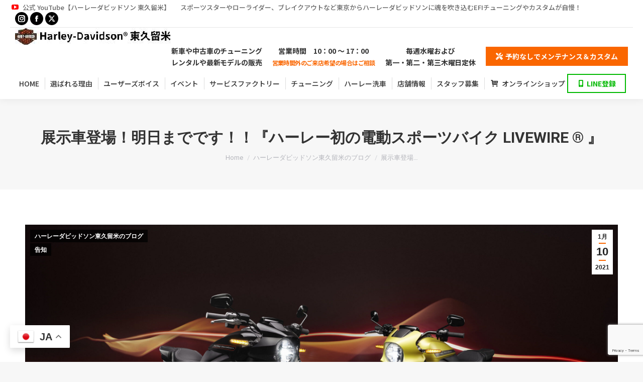

--- FILE ---
content_type: text/html; charset=UTF-8
request_url: https://www.m-alfahd.com/2021/01/10/%E5%B1%95%E7%A4%BA%E8%BB%8A%E7%99%BB%E5%A0%B4%EF%BC%81%E6%98%8E%E6%97%A5%E3%81%BE%E3%81%A7%E3%81%A7%E3%81%99%EF%BC%81%EF%BC%81%E3%80%8E%E3%83%8F%E3%83%BC%E3%83%AC%E3%83%BC%E5%88%9D%E3%81%AE%E9%9B%BB/
body_size: 19943
content:
<!DOCTYPE html>
<!--[if !(IE 6) | !(IE 7) | !(IE 8)  ]><!-->
<html dir="ltr" lang="ja" class="no-js">
<!--<![endif]-->
<head>
	<meta charset="UTF-8" />
				<meta name="viewport" content="width=device-width, initial-scale=1, maximum-scale=1, user-scalable=0"/>
			<meta name="theme-color" content="#fa6600"/>	<link rel="profile" href="https://gmpg.org/xfn/11" />
	<title>展示車登場！明日までです！！『ハーレー初の電動スポーツバイク LIVEWIRE ® 』 | ハーレーダビッドソン 東久留米 （カスタム）｜ハーレーの新車、中古車</title>
	<style>img:is([sizes="auto" i], [sizes^="auto," i]) { contain-intrinsic-size: 3000px 1500px }</style>
	
		<!-- All in One SEO 4.8.7 - aioseo.com -->
	<meta name="description" content="ホワイトベースの二宮祥平さんが ＃バイク解説 してくださいました！ 1/9（土）～11（月・祝）の3日間限定！" />
	<meta name="robots" content="max-image-preview:large" />
	<meta name="author" content="alfa2"/>
	<meta name="keywords" content="livewire,イベント,ハーレー,ハーレーダビッドソン,ハーレーダビッドソン東久留米,ライブワイヤー,店頭展示" />
	<link rel="canonical" href="https://www.m-alfahd.com/2021/01/10/%e5%b1%95%e7%a4%ba%e8%bb%8a%e7%99%bb%e5%a0%b4%ef%bc%81%e6%98%8e%e6%97%a5%e3%81%be%e3%81%a7%e3%81%a7%e3%81%99%ef%bc%81%ef%bc%81%e3%80%8e%e3%83%8f%e3%83%bc%e3%83%ac%e3%83%bc%e5%88%9d%e3%81%ae%e9%9b%bb/" />
	<meta name="generator" content="All in One SEO (AIOSEO) 4.8.7" />
		<script type="application/ld+json" class="aioseo-schema">
			{"@context":"https:\/\/schema.org","@graph":[{"@type":"Article","@id":"https:\/\/www.m-alfahd.com\/2021\/01\/10\/%e5%b1%95%e7%a4%ba%e8%bb%8a%e7%99%bb%e5%a0%b4%ef%bc%81%e6%98%8e%e6%97%a5%e3%81%be%e3%81%a7%e3%81%a7%e3%81%99%ef%bc%81%ef%bc%81%e3%80%8e%e3%83%8f%e3%83%bc%e3%83%ac%e3%83%bc%e5%88%9d%e3%81%ae%e9%9b%bb\/#article","name":"\u5c55\u793a\u8eca\u767b\u5834\uff01\u660e\u65e5\u307e\u3067\u3067\u3059\uff01\uff01\u300e\u30cf\u30fc\u30ec\u30fc\u521d\u306e\u96fb\u52d5\u30b9\u30dd\u30fc\u30c4\u30d0\u30a4\u30af LIVEWIRE \u00ae \u300f | \u30cf\u30fc\u30ec\u30fc\u30c0\u30d3\u30c3\u30c9\u30bd\u30f3 \u6771\u4e45\u7559\u7c73 \uff08\u30ab\u30b9\u30bf\u30e0\uff09\uff5c\u30cf\u30fc\u30ec\u30fc\u306e\u65b0\u8eca\u3001\u4e2d\u53e4\u8eca","headline":"\u5c55\u793a\u8eca\u767b\u5834\uff01\u660e\u65e5\u307e\u3067\u3067\u3059\uff01\uff01\u300e\u30cf\u30fc\u30ec\u30fc\u521d\u306e\u96fb\u52d5\u30b9\u30dd\u30fc\u30c4\u30d0\u30a4\u30af LIVEWIRE \u00ae \u300f","author":{"@id":"https:\/\/www.m-alfahd.com\/author\/12e31e8374af3fcc42b613c15092e0650938b78c\/#author"},"publisher":{"@id":"https:\/\/www.m-alfahd.com\/#organization"},"image":{"@type":"ImageObject","url":"https:\/\/www.m-alfahd.com\/wp-content\/uploads\/2021\/01\/0402468_cw_my20_191302-scaled.jpg","width":2560,"height":1707,"caption":"Model Year 2020 Asset Capture Photography."},"datePublished":"2021-01-10T19:12:04+09:00","dateModified":"2021-01-10T19:12:04+09:00","inLanguage":"ja","mainEntityOfPage":{"@id":"https:\/\/www.m-alfahd.com\/2021\/01\/10\/%e5%b1%95%e7%a4%ba%e8%bb%8a%e7%99%bb%e5%a0%b4%ef%bc%81%e6%98%8e%e6%97%a5%e3%81%be%e3%81%a7%e3%81%a7%e3%81%99%ef%bc%81%ef%bc%81%e3%80%8e%e3%83%8f%e3%83%bc%e3%83%ac%e3%83%bc%e5%88%9d%e3%81%ae%e9%9b%bb\/#webpage"},"isPartOf":{"@id":"https:\/\/www.m-alfahd.com\/2021\/01\/10\/%e5%b1%95%e7%a4%ba%e8%bb%8a%e7%99%bb%e5%a0%b4%ef%bc%81%e6%98%8e%e6%97%a5%e3%81%be%e3%81%a7%e3%81%a7%e3%81%99%ef%bc%81%ef%bc%81%e3%80%8e%e3%83%8f%e3%83%bc%e3%83%ac%e3%83%bc%e5%88%9d%e3%81%ae%e9%9b%bb\/#webpage"},"articleSection":"\u30cf\u30fc\u30ec\u30fc\u30c0\u30d3\u30c3\u30c9\u30bd\u30f3\u6771\u4e45\u7559\u7c73\u306e\u30d6\u30ed\u30b0, \u544a\u77e5, LiveWire, \u30a4\u30d9\u30f3\u30c8, \u30cf\u30fc\u30ec\u30fc, \u30cf\u30fc\u30ec\u30fc\u30c0\u30d3\u30c3\u30c9\u30bd\u30f3, \u30cf\u30fc\u30ec\u30fc\u30c0\u30d3\u30c3\u30c9\u30bd\u30f3\u6771\u4e45\u7559\u7c73, \u30e9\u30a4\u30d6\u30ef\u30a4\u30e4\u30fc, \u5e97\u982d\u5c55\u793a"},{"@type":"BreadcrumbList","@id":"https:\/\/www.m-alfahd.com\/2021\/01\/10\/%e5%b1%95%e7%a4%ba%e8%bb%8a%e7%99%bb%e5%a0%b4%ef%bc%81%e6%98%8e%e6%97%a5%e3%81%be%e3%81%a7%e3%81%a7%e3%81%99%ef%bc%81%ef%bc%81%e3%80%8e%e3%83%8f%e3%83%bc%e3%83%ac%e3%83%bc%e5%88%9d%e3%81%ae%e9%9b%bb\/#breadcrumblist","itemListElement":[{"@type":"ListItem","@id":"https:\/\/www.m-alfahd.com#listItem","position":1,"name":"\u30db\u30fc\u30e0","item":"https:\/\/www.m-alfahd.com","nextItem":{"@type":"ListItem","@id":"https:\/\/www.m-alfahd.com\/category\/blog\/#listItem","name":"\u30cf\u30fc\u30ec\u30fc\u30c0\u30d3\u30c3\u30c9\u30bd\u30f3\u6771\u4e45\u7559\u7c73\u306e\u30d6\u30ed\u30b0"}},{"@type":"ListItem","@id":"https:\/\/www.m-alfahd.com\/category\/blog\/#listItem","position":2,"name":"\u30cf\u30fc\u30ec\u30fc\u30c0\u30d3\u30c3\u30c9\u30bd\u30f3\u6771\u4e45\u7559\u7c73\u306e\u30d6\u30ed\u30b0","item":"https:\/\/www.m-alfahd.com\/category\/blog\/","nextItem":{"@type":"ListItem","@id":"https:\/\/www.m-alfahd.com\/2021\/01\/10\/%e5%b1%95%e7%a4%ba%e8%bb%8a%e7%99%bb%e5%a0%b4%ef%bc%81%e6%98%8e%e6%97%a5%e3%81%be%e3%81%a7%e3%81%a7%e3%81%99%ef%bc%81%ef%bc%81%e3%80%8e%e3%83%8f%e3%83%bc%e3%83%ac%e3%83%bc%e5%88%9d%e3%81%ae%e9%9b%bb\/#listItem","name":"\u5c55\u793a\u8eca\u767b\u5834\uff01\u660e\u65e5\u307e\u3067\u3067\u3059\uff01\uff01\u300e\u30cf\u30fc\u30ec\u30fc\u521d\u306e\u96fb\u52d5\u30b9\u30dd\u30fc\u30c4\u30d0\u30a4\u30af LIVEWIRE \u00ae \u300f"},"previousItem":{"@type":"ListItem","@id":"https:\/\/www.m-alfahd.com#listItem","name":"\u30db\u30fc\u30e0"}},{"@type":"ListItem","@id":"https:\/\/www.m-alfahd.com\/2021\/01\/10\/%e5%b1%95%e7%a4%ba%e8%bb%8a%e7%99%bb%e5%a0%b4%ef%bc%81%e6%98%8e%e6%97%a5%e3%81%be%e3%81%a7%e3%81%a7%e3%81%99%ef%bc%81%ef%bc%81%e3%80%8e%e3%83%8f%e3%83%bc%e3%83%ac%e3%83%bc%e5%88%9d%e3%81%ae%e9%9b%bb\/#listItem","position":3,"name":"\u5c55\u793a\u8eca\u767b\u5834\uff01\u660e\u65e5\u307e\u3067\u3067\u3059\uff01\uff01\u300e\u30cf\u30fc\u30ec\u30fc\u521d\u306e\u96fb\u52d5\u30b9\u30dd\u30fc\u30c4\u30d0\u30a4\u30af LIVEWIRE \u00ae \u300f","previousItem":{"@type":"ListItem","@id":"https:\/\/www.m-alfahd.com\/category\/blog\/#listItem","name":"\u30cf\u30fc\u30ec\u30fc\u30c0\u30d3\u30c3\u30c9\u30bd\u30f3\u6771\u4e45\u7559\u7c73\u306e\u30d6\u30ed\u30b0"}}]},{"@type":"Organization","@id":"https:\/\/www.m-alfahd.com\/#organization","name":"\u30cf\u30fc\u30ec\u30fc\u30c0\u30d3\u30c3\u30c9\u30bd\u30f3 \u6771\u4e45\u7559\u7c73 \uff08\u30ab\u30b9\u30bf\u30e0\uff09\uff5c\u30cf\u30fc\u30ec\u30fc\u306e\u65b0\u8eca\u3001\u4e2d\u53e4\u8eca","description":"\u30cf\u30fc\u30ec\u30fc\u30c0\u30d3\u30c3\u30c9\u30bd\u30f3 \u6771\u4e45\u7559\u7c73\u306f\u30ab\u30b9\u30bf\u30e0\u306a\u3089\u30cf\u30fc\u30ec\u30fc\u6771\u4e45\u7559\u7c73\u3002\u65b0\u8eca\u3084\u4e2d\u53e4\u8eca\u306e\u30c1\u30e5\u30fc\u30cb\u30f3\u30b0\u3084\u30ec\u30f3\u30bf\u30eb\u3084\u6700\u65b0\u30e2\u30c7\u30eb\u306e\u8ca9\u58f2\u3001\u30d1\u30fc\u30c4\u306e\u53d6\u308a\u4ed8\u3051\uff01\u30b9\u30dd\u30fc\u30c4\u30b9\u30bf\u30fc\u3084\u30ed\u30fc\u30e9\u30a4\u30c0\u30fc\u3001\u30d6\u30ec\u30a4\u30af\u30a2\u30a6\u30c8\u306a\u3069\u6771\u4eac\u304b\u3089\u30cf\u30fc\u30ec\u30fc\u30c0\u30d3\u30c3\u30c9\u30bd\u30f3\u306b\u9b42\u3092\u5439\u304d\u8fbc\u3080EFI\u30c1\u30e5\u30fc\u30cb\u30f3\u30b0\u3084\u30ab\u30b9\u30bf\u30e0\u304c\u81ea\u6162\uff01","url":"https:\/\/www.m-alfahd.com\/"},{"@type":"Person","@id":"https:\/\/www.m-alfahd.com\/author\/12e31e8374af3fcc42b613c15092e0650938b78c\/#author","url":"https:\/\/www.m-alfahd.com\/author\/12e31e8374af3fcc42b613c15092e0650938b78c\/","name":"alfa2","image":{"@type":"ImageObject","@id":"https:\/\/www.m-alfahd.com\/2021\/01\/10\/%e5%b1%95%e7%a4%ba%e8%bb%8a%e7%99%bb%e5%a0%b4%ef%bc%81%e6%98%8e%e6%97%a5%e3%81%be%e3%81%a7%e3%81%a7%e3%81%99%ef%bc%81%ef%bc%81%e3%80%8e%e3%83%8f%e3%83%bc%e3%83%ac%e3%83%bc%e5%88%9d%e3%81%ae%e9%9b%bb\/#authorImage","url":"https:\/\/secure.gravatar.com\/avatar\/b44ff97c97289a94ba20c2f58a3c0157b77946aec7366c1bc609c63b4a1ae1f5?s=96&d=mm&r=x","width":96,"height":96,"caption":"alfa2"}},{"@type":"WebPage","@id":"https:\/\/www.m-alfahd.com\/2021\/01\/10\/%e5%b1%95%e7%a4%ba%e8%bb%8a%e7%99%bb%e5%a0%b4%ef%bc%81%e6%98%8e%e6%97%a5%e3%81%be%e3%81%a7%e3%81%a7%e3%81%99%ef%bc%81%ef%bc%81%e3%80%8e%e3%83%8f%e3%83%bc%e3%83%ac%e3%83%bc%e5%88%9d%e3%81%ae%e9%9b%bb\/#webpage","url":"https:\/\/www.m-alfahd.com\/2021\/01\/10\/%e5%b1%95%e7%a4%ba%e8%bb%8a%e7%99%bb%e5%a0%b4%ef%bc%81%e6%98%8e%e6%97%a5%e3%81%be%e3%81%a7%e3%81%a7%e3%81%99%ef%bc%81%ef%bc%81%e3%80%8e%e3%83%8f%e3%83%bc%e3%83%ac%e3%83%bc%e5%88%9d%e3%81%ae%e9%9b%bb\/","name":"\u5c55\u793a\u8eca\u767b\u5834\uff01\u660e\u65e5\u307e\u3067\u3067\u3059\uff01\uff01\u300e\u30cf\u30fc\u30ec\u30fc\u521d\u306e\u96fb\u52d5\u30b9\u30dd\u30fc\u30c4\u30d0\u30a4\u30af LIVEWIRE \u00ae \u300f | \u30cf\u30fc\u30ec\u30fc\u30c0\u30d3\u30c3\u30c9\u30bd\u30f3 \u6771\u4e45\u7559\u7c73 \uff08\u30ab\u30b9\u30bf\u30e0\uff09\uff5c\u30cf\u30fc\u30ec\u30fc\u306e\u65b0\u8eca\u3001\u4e2d\u53e4\u8eca","description":"\u30db\u30ef\u30a4\u30c8\u30d9\u30fc\u30b9\u306e\u4e8c\u5bae\u7965\u5e73\u3055\u3093\u304c \uff03\u30d0\u30a4\u30af\u89e3\u8aac \u3057\u3066\u304f\u3060\u3055\u3044\u307e\u3057\u305f\uff01 1\/9\uff08\u571f\uff09\uff5e11\uff08\u6708\u30fb\u795d\uff09\u306e3\u65e5\u9593\u9650\u5b9a\uff01","inLanguage":"ja","isPartOf":{"@id":"https:\/\/www.m-alfahd.com\/#website"},"breadcrumb":{"@id":"https:\/\/www.m-alfahd.com\/2021\/01\/10\/%e5%b1%95%e7%a4%ba%e8%bb%8a%e7%99%bb%e5%a0%b4%ef%bc%81%e6%98%8e%e6%97%a5%e3%81%be%e3%81%a7%e3%81%a7%e3%81%99%ef%bc%81%ef%bc%81%e3%80%8e%e3%83%8f%e3%83%bc%e3%83%ac%e3%83%bc%e5%88%9d%e3%81%ae%e9%9b%bb\/#breadcrumblist"},"author":{"@id":"https:\/\/www.m-alfahd.com\/author\/12e31e8374af3fcc42b613c15092e0650938b78c\/#author"},"creator":{"@id":"https:\/\/www.m-alfahd.com\/author\/12e31e8374af3fcc42b613c15092e0650938b78c\/#author"},"image":{"@type":"ImageObject","url":"https:\/\/www.m-alfahd.com\/wp-content\/uploads\/2021\/01\/0402468_cw_my20_191302-scaled.jpg","@id":"https:\/\/www.m-alfahd.com\/2021\/01\/10\/%e5%b1%95%e7%a4%ba%e8%bb%8a%e7%99%bb%e5%a0%b4%ef%bc%81%e6%98%8e%e6%97%a5%e3%81%be%e3%81%a7%e3%81%a7%e3%81%99%ef%bc%81%ef%bc%81%e3%80%8e%e3%83%8f%e3%83%bc%e3%83%ac%e3%83%bc%e5%88%9d%e3%81%ae%e9%9b%bb\/#mainImage","width":2560,"height":1707,"caption":"Model Year 2020 Asset Capture Photography."},"primaryImageOfPage":{"@id":"https:\/\/www.m-alfahd.com\/2021\/01\/10\/%e5%b1%95%e7%a4%ba%e8%bb%8a%e7%99%bb%e5%a0%b4%ef%bc%81%e6%98%8e%e6%97%a5%e3%81%be%e3%81%a7%e3%81%a7%e3%81%99%ef%bc%81%ef%bc%81%e3%80%8e%e3%83%8f%e3%83%bc%e3%83%ac%e3%83%bc%e5%88%9d%e3%81%ae%e9%9b%bb\/#mainImage"},"datePublished":"2021-01-10T19:12:04+09:00","dateModified":"2021-01-10T19:12:04+09:00"},{"@type":"WebSite","@id":"https:\/\/www.m-alfahd.com\/#website","url":"https:\/\/www.m-alfahd.com\/","name":"\u30cf\u30fc\u30ec\u30fc\u30c0\u30d3\u30c3\u30c9\u30bd\u30f3 \u6771\u4e45\u7559\u7c73 \uff08\u30ab\u30b9\u30bf\u30e0\uff09\uff5c\u30cf\u30fc\u30ec\u30fc\u306e\u65b0\u8eca\u3001\u4e2d\u53e4\u8eca","description":"\u30cf\u30fc\u30ec\u30fc\u30c0\u30d3\u30c3\u30c9\u30bd\u30f3 \u6771\u4e45\u7559\u7c73\u306f\u30ab\u30b9\u30bf\u30e0\u306a\u3089\u30cf\u30fc\u30ec\u30fc\u6771\u4e45\u7559\u7c73\u3002\u65b0\u8eca\u3084\u4e2d\u53e4\u8eca\u306e\u30c1\u30e5\u30fc\u30cb\u30f3\u30b0\u3084\u30ec\u30f3\u30bf\u30eb\u3084\u6700\u65b0\u30e2\u30c7\u30eb\u306e\u8ca9\u58f2\u3001\u30d1\u30fc\u30c4\u306e\u53d6\u308a\u4ed8\u3051\uff01\u30b9\u30dd\u30fc\u30c4\u30b9\u30bf\u30fc\u3084\u30ed\u30fc\u30e9\u30a4\u30c0\u30fc\u3001\u30d6\u30ec\u30a4\u30af\u30a2\u30a6\u30c8\u306a\u3069\u6771\u4eac\u304b\u3089\u30cf\u30fc\u30ec\u30fc\u30c0\u30d3\u30c3\u30c9\u30bd\u30f3\u306b\u9b42\u3092\u5439\u304d\u8fbc\u3080EFI\u30c1\u30e5\u30fc\u30cb\u30f3\u30b0\u3084\u30ab\u30b9\u30bf\u30e0\u304c\u81ea\u6162\uff01","inLanguage":"ja","publisher":{"@id":"https:\/\/www.m-alfahd.com\/#organization"}}]}
		</script>
		<!-- All in One SEO -->

<link rel='dns-prefetch' href='//secure.gravatar.com' />
<link rel='dns-prefetch' href='//stats.wp.com' />
<link rel='dns-prefetch' href='//fonts.googleapis.com' />
<link rel='dns-prefetch' href='//v0.wordpress.com' />
<link rel="alternate" type="application/rss+xml" title="ハーレーダビッドソン 東久留米 （カスタム）｜ハーレーの新車、中古車 &raquo; フィード" href="https://www.m-alfahd.com/feed/" />
<link rel="alternate" type="application/rss+xml" title="ハーレーダビッドソン 東久留米 （カスタム）｜ハーレーの新車、中古車 &raquo; コメントフィード" href="https://www.m-alfahd.com/comments/feed/" />
<script>
window._wpemojiSettings = {"baseUrl":"https:\/\/s.w.org\/images\/core\/emoji\/16.0.1\/72x72\/","ext":".png","svgUrl":"https:\/\/s.w.org\/images\/core\/emoji\/16.0.1\/svg\/","svgExt":".svg","source":{"concatemoji":"https:\/\/www.m-alfahd.com\/wp-includes\/js\/wp-emoji-release.min.js?ver=6.8.3"}};
/*! This file is auto-generated */
!function(s,n){var o,i,e;function c(e){try{var t={supportTests:e,timestamp:(new Date).valueOf()};sessionStorage.setItem(o,JSON.stringify(t))}catch(e){}}function p(e,t,n){e.clearRect(0,0,e.canvas.width,e.canvas.height),e.fillText(t,0,0);var t=new Uint32Array(e.getImageData(0,0,e.canvas.width,e.canvas.height).data),a=(e.clearRect(0,0,e.canvas.width,e.canvas.height),e.fillText(n,0,0),new Uint32Array(e.getImageData(0,0,e.canvas.width,e.canvas.height).data));return t.every(function(e,t){return e===a[t]})}function u(e,t){e.clearRect(0,0,e.canvas.width,e.canvas.height),e.fillText(t,0,0);for(var n=e.getImageData(16,16,1,1),a=0;a<n.data.length;a++)if(0!==n.data[a])return!1;return!0}function f(e,t,n,a){switch(t){case"flag":return n(e,"\ud83c\udff3\ufe0f\u200d\u26a7\ufe0f","\ud83c\udff3\ufe0f\u200b\u26a7\ufe0f")?!1:!n(e,"\ud83c\udde8\ud83c\uddf6","\ud83c\udde8\u200b\ud83c\uddf6")&&!n(e,"\ud83c\udff4\udb40\udc67\udb40\udc62\udb40\udc65\udb40\udc6e\udb40\udc67\udb40\udc7f","\ud83c\udff4\u200b\udb40\udc67\u200b\udb40\udc62\u200b\udb40\udc65\u200b\udb40\udc6e\u200b\udb40\udc67\u200b\udb40\udc7f");case"emoji":return!a(e,"\ud83e\udedf")}return!1}function g(e,t,n,a){var r="undefined"!=typeof WorkerGlobalScope&&self instanceof WorkerGlobalScope?new OffscreenCanvas(300,150):s.createElement("canvas"),o=r.getContext("2d",{willReadFrequently:!0}),i=(o.textBaseline="top",o.font="600 32px Arial",{});return e.forEach(function(e){i[e]=t(o,e,n,a)}),i}function t(e){var t=s.createElement("script");t.src=e,t.defer=!0,s.head.appendChild(t)}"undefined"!=typeof Promise&&(o="wpEmojiSettingsSupports",i=["flag","emoji"],n.supports={everything:!0,everythingExceptFlag:!0},e=new Promise(function(e){s.addEventListener("DOMContentLoaded",e,{once:!0})}),new Promise(function(t){var n=function(){try{var e=JSON.parse(sessionStorage.getItem(o));if("object"==typeof e&&"number"==typeof e.timestamp&&(new Date).valueOf()<e.timestamp+604800&&"object"==typeof e.supportTests)return e.supportTests}catch(e){}return null}();if(!n){if("undefined"!=typeof Worker&&"undefined"!=typeof OffscreenCanvas&&"undefined"!=typeof URL&&URL.createObjectURL&&"undefined"!=typeof Blob)try{var e="postMessage("+g.toString()+"("+[JSON.stringify(i),f.toString(),p.toString(),u.toString()].join(",")+"));",a=new Blob([e],{type:"text/javascript"}),r=new Worker(URL.createObjectURL(a),{name:"wpTestEmojiSupports"});return void(r.onmessage=function(e){c(n=e.data),r.terminate(),t(n)})}catch(e){}c(n=g(i,f,p,u))}t(n)}).then(function(e){for(var t in e)n.supports[t]=e[t],n.supports.everything=n.supports.everything&&n.supports[t],"flag"!==t&&(n.supports.everythingExceptFlag=n.supports.everythingExceptFlag&&n.supports[t]);n.supports.everythingExceptFlag=n.supports.everythingExceptFlag&&!n.supports.flag,n.DOMReady=!1,n.readyCallback=function(){n.DOMReady=!0}}).then(function(){return e}).then(function(){var e;n.supports.everything||(n.readyCallback(),(e=n.source||{}).concatemoji?t(e.concatemoji):e.wpemoji&&e.twemoji&&(t(e.twemoji),t(e.wpemoji)))}))}((window,document),window._wpemojiSettings);
</script>
<style id='wp-emoji-styles-inline-css'>

	img.wp-smiley, img.emoji {
		display: inline !important;
		border: none !important;
		box-shadow: none !important;
		height: 1em !important;
		width: 1em !important;
		margin: 0 0.07em !important;
		vertical-align: -0.1em !important;
		background: none !important;
		padding: 0 !important;
	}
</style>
<link rel='stylesheet' id='wp-block-library-css' href='https://www.m-alfahd.com/wp-includes/css/dist/block-library/style.min.css?ver=6.8.3' media='all' />
<style id='wp-block-library-theme-inline-css'>
.wp-block-audio :where(figcaption){color:#555;font-size:13px;text-align:center}.is-dark-theme .wp-block-audio :where(figcaption){color:#ffffffa6}.wp-block-audio{margin:0 0 1em}.wp-block-code{border:1px solid #ccc;border-radius:4px;font-family:Menlo,Consolas,monaco,monospace;padding:.8em 1em}.wp-block-embed :where(figcaption){color:#555;font-size:13px;text-align:center}.is-dark-theme .wp-block-embed :where(figcaption){color:#ffffffa6}.wp-block-embed{margin:0 0 1em}.blocks-gallery-caption{color:#555;font-size:13px;text-align:center}.is-dark-theme .blocks-gallery-caption{color:#ffffffa6}:root :where(.wp-block-image figcaption){color:#555;font-size:13px;text-align:center}.is-dark-theme :root :where(.wp-block-image figcaption){color:#ffffffa6}.wp-block-image{margin:0 0 1em}.wp-block-pullquote{border-bottom:4px solid;border-top:4px solid;color:currentColor;margin-bottom:1.75em}.wp-block-pullquote cite,.wp-block-pullquote footer,.wp-block-pullquote__citation{color:currentColor;font-size:.8125em;font-style:normal;text-transform:uppercase}.wp-block-quote{border-left:.25em solid;margin:0 0 1.75em;padding-left:1em}.wp-block-quote cite,.wp-block-quote footer{color:currentColor;font-size:.8125em;font-style:normal;position:relative}.wp-block-quote:where(.has-text-align-right){border-left:none;border-right:.25em solid;padding-left:0;padding-right:1em}.wp-block-quote:where(.has-text-align-center){border:none;padding-left:0}.wp-block-quote.is-large,.wp-block-quote.is-style-large,.wp-block-quote:where(.is-style-plain){border:none}.wp-block-search .wp-block-search__label{font-weight:700}.wp-block-search__button{border:1px solid #ccc;padding:.375em .625em}:where(.wp-block-group.has-background){padding:1.25em 2.375em}.wp-block-separator.has-css-opacity{opacity:.4}.wp-block-separator{border:none;border-bottom:2px solid;margin-left:auto;margin-right:auto}.wp-block-separator.has-alpha-channel-opacity{opacity:1}.wp-block-separator:not(.is-style-wide):not(.is-style-dots){width:100px}.wp-block-separator.has-background:not(.is-style-dots){border-bottom:none;height:1px}.wp-block-separator.has-background:not(.is-style-wide):not(.is-style-dots){height:2px}.wp-block-table{margin:0 0 1em}.wp-block-table td,.wp-block-table th{word-break:normal}.wp-block-table :where(figcaption){color:#555;font-size:13px;text-align:center}.is-dark-theme .wp-block-table :where(figcaption){color:#ffffffa6}.wp-block-video :where(figcaption){color:#555;font-size:13px;text-align:center}.is-dark-theme .wp-block-video :where(figcaption){color:#ffffffa6}.wp-block-video{margin:0 0 1em}:root :where(.wp-block-template-part.has-background){margin-bottom:0;margin-top:0;padding:1.25em 2.375em}
</style>
<style id='classic-theme-styles-inline-css'>
/*! This file is auto-generated */
.wp-block-button__link{color:#fff;background-color:#32373c;border-radius:9999px;box-shadow:none;text-decoration:none;padding:calc(.667em + 2px) calc(1.333em + 2px);font-size:1.125em}.wp-block-file__button{background:#32373c;color:#fff;text-decoration:none}
</style>
<link rel='stylesheet' id='mediaelement-css' href='https://www.m-alfahd.com/wp-includes/js/mediaelement/mediaelementplayer-legacy.min.css?ver=4.2.17' media='all' />
<link rel='stylesheet' id='wp-mediaelement-css' href='https://www.m-alfahd.com/wp-includes/js/mediaelement/wp-mediaelement.min.css?ver=6.8.3' media='all' />
<style id='jetpack-sharing-buttons-style-inline-css'>
.jetpack-sharing-buttons__services-list{display:flex;flex-direction:row;flex-wrap:wrap;gap:0;list-style-type:none;margin:5px;padding:0}.jetpack-sharing-buttons__services-list.has-small-icon-size{font-size:12px}.jetpack-sharing-buttons__services-list.has-normal-icon-size{font-size:16px}.jetpack-sharing-buttons__services-list.has-large-icon-size{font-size:24px}.jetpack-sharing-buttons__services-list.has-huge-icon-size{font-size:36px}@media print{.jetpack-sharing-buttons__services-list{display:none!important}}.editor-styles-wrapper .wp-block-jetpack-sharing-buttons{gap:0;padding-inline-start:0}ul.jetpack-sharing-buttons__services-list.has-background{padding:1.25em 2.375em}
</style>
<style id='global-styles-inline-css'>
:root{--wp--preset--aspect-ratio--square: 1;--wp--preset--aspect-ratio--4-3: 4/3;--wp--preset--aspect-ratio--3-4: 3/4;--wp--preset--aspect-ratio--3-2: 3/2;--wp--preset--aspect-ratio--2-3: 2/3;--wp--preset--aspect-ratio--16-9: 16/9;--wp--preset--aspect-ratio--9-16: 9/16;--wp--preset--color--black: #000000;--wp--preset--color--cyan-bluish-gray: #abb8c3;--wp--preset--color--white: #FFF;--wp--preset--color--pale-pink: #f78da7;--wp--preset--color--vivid-red: #cf2e2e;--wp--preset--color--luminous-vivid-orange: #ff6900;--wp--preset--color--luminous-vivid-amber: #fcb900;--wp--preset--color--light-green-cyan: #7bdcb5;--wp--preset--color--vivid-green-cyan: #00d084;--wp--preset--color--pale-cyan-blue: #8ed1fc;--wp--preset--color--vivid-cyan-blue: #0693e3;--wp--preset--color--vivid-purple: #9b51e0;--wp--preset--color--accent: #fa6600;--wp--preset--color--dark-gray: #111;--wp--preset--color--light-gray: #767676;--wp--preset--gradient--vivid-cyan-blue-to-vivid-purple: linear-gradient(135deg,rgba(6,147,227,1) 0%,rgb(155,81,224) 100%);--wp--preset--gradient--light-green-cyan-to-vivid-green-cyan: linear-gradient(135deg,rgb(122,220,180) 0%,rgb(0,208,130) 100%);--wp--preset--gradient--luminous-vivid-amber-to-luminous-vivid-orange: linear-gradient(135deg,rgba(252,185,0,1) 0%,rgba(255,105,0,1) 100%);--wp--preset--gradient--luminous-vivid-orange-to-vivid-red: linear-gradient(135deg,rgba(255,105,0,1) 0%,rgb(207,46,46) 100%);--wp--preset--gradient--very-light-gray-to-cyan-bluish-gray: linear-gradient(135deg,rgb(238,238,238) 0%,rgb(169,184,195) 100%);--wp--preset--gradient--cool-to-warm-spectrum: linear-gradient(135deg,rgb(74,234,220) 0%,rgb(151,120,209) 20%,rgb(207,42,186) 40%,rgb(238,44,130) 60%,rgb(251,105,98) 80%,rgb(254,248,76) 100%);--wp--preset--gradient--blush-light-purple: linear-gradient(135deg,rgb(255,206,236) 0%,rgb(152,150,240) 100%);--wp--preset--gradient--blush-bordeaux: linear-gradient(135deg,rgb(254,205,165) 0%,rgb(254,45,45) 50%,rgb(107,0,62) 100%);--wp--preset--gradient--luminous-dusk: linear-gradient(135deg,rgb(255,203,112) 0%,rgb(199,81,192) 50%,rgb(65,88,208) 100%);--wp--preset--gradient--pale-ocean: linear-gradient(135deg,rgb(255,245,203) 0%,rgb(182,227,212) 50%,rgb(51,167,181) 100%);--wp--preset--gradient--electric-grass: linear-gradient(135deg,rgb(202,248,128) 0%,rgb(113,206,126) 100%);--wp--preset--gradient--midnight: linear-gradient(135deg,rgb(2,3,129) 0%,rgb(40,116,252) 100%);--wp--preset--font-size--small: 13px;--wp--preset--font-size--medium: 20px;--wp--preset--font-size--large: 36px;--wp--preset--font-size--x-large: 42px;--wp--preset--spacing--20: 0.44rem;--wp--preset--spacing--30: 0.67rem;--wp--preset--spacing--40: 1rem;--wp--preset--spacing--50: 1.5rem;--wp--preset--spacing--60: 2.25rem;--wp--preset--spacing--70: 3.38rem;--wp--preset--spacing--80: 5.06rem;--wp--preset--shadow--natural: 6px 6px 9px rgba(0, 0, 0, 0.2);--wp--preset--shadow--deep: 12px 12px 50px rgba(0, 0, 0, 0.4);--wp--preset--shadow--sharp: 6px 6px 0px rgba(0, 0, 0, 0.2);--wp--preset--shadow--outlined: 6px 6px 0px -3px rgba(255, 255, 255, 1), 6px 6px rgba(0, 0, 0, 1);--wp--preset--shadow--crisp: 6px 6px 0px rgba(0, 0, 0, 1);}:where(.is-layout-flex){gap: 0.5em;}:where(.is-layout-grid){gap: 0.5em;}body .is-layout-flex{display: flex;}.is-layout-flex{flex-wrap: wrap;align-items: center;}.is-layout-flex > :is(*, div){margin: 0;}body .is-layout-grid{display: grid;}.is-layout-grid > :is(*, div){margin: 0;}:where(.wp-block-columns.is-layout-flex){gap: 2em;}:where(.wp-block-columns.is-layout-grid){gap: 2em;}:where(.wp-block-post-template.is-layout-flex){gap: 1.25em;}:where(.wp-block-post-template.is-layout-grid){gap: 1.25em;}.has-black-color{color: var(--wp--preset--color--black) !important;}.has-cyan-bluish-gray-color{color: var(--wp--preset--color--cyan-bluish-gray) !important;}.has-white-color{color: var(--wp--preset--color--white) !important;}.has-pale-pink-color{color: var(--wp--preset--color--pale-pink) !important;}.has-vivid-red-color{color: var(--wp--preset--color--vivid-red) !important;}.has-luminous-vivid-orange-color{color: var(--wp--preset--color--luminous-vivid-orange) !important;}.has-luminous-vivid-amber-color{color: var(--wp--preset--color--luminous-vivid-amber) !important;}.has-light-green-cyan-color{color: var(--wp--preset--color--light-green-cyan) !important;}.has-vivid-green-cyan-color{color: var(--wp--preset--color--vivid-green-cyan) !important;}.has-pale-cyan-blue-color{color: var(--wp--preset--color--pale-cyan-blue) !important;}.has-vivid-cyan-blue-color{color: var(--wp--preset--color--vivid-cyan-blue) !important;}.has-vivid-purple-color{color: var(--wp--preset--color--vivid-purple) !important;}.has-black-background-color{background-color: var(--wp--preset--color--black) !important;}.has-cyan-bluish-gray-background-color{background-color: var(--wp--preset--color--cyan-bluish-gray) !important;}.has-white-background-color{background-color: var(--wp--preset--color--white) !important;}.has-pale-pink-background-color{background-color: var(--wp--preset--color--pale-pink) !important;}.has-vivid-red-background-color{background-color: var(--wp--preset--color--vivid-red) !important;}.has-luminous-vivid-orange-background-color{background-color: var(--wp--preset--color--luminous-vivid-orange) !important;}.has-luminous-vivid-amber-background-color{background-color: var(--wp--preset--color--luminous-vivid-amber) !important;}.has-light-green-cyan-background-color{background-color: var(--wp--preset--color--light-green-cyan) !important;}.has-vivid-green-cyan-background-color{background-color: var(--wp--preset--color--vivid-green-cyan) !important;}.has-pale-cyan-blue-background-color{background-color: var(--wp--preset--color--pale-cyan-blue) !important;}.has-vivid-cyan-blue-background-color{background-color: var(--wp--preset--color--vivid-cyan-blue) !important;}.has-vivid-purple-background-color{background-color: var(--wp--preset--color--vivid-purple) !important;}.has-black-border-color{border-color: var(--wp--preset--color--black) !important;}.has-cyan-bluish-gray-border-color{border-color: var(--wp--preset--color--cyan-bluish-gray) !important;}.has-white-border-color{border-color: var(--wp--preset--color--white) !important;}.has-pale-pink-border-color{border-color: var(--wp--preset--color--pale-pink) !important;}.has-vivid-red-border-color{border-color: var(--wp--preset--color--vivid-red) !important;}.has-luminous-vivid-orange-border-color{border-color: var(--wp--preset--color--luminous-vivid-orange) !important;}.has-luminous-vivid-amber-border-color{border-color: var(--wp--preset--color--luminous-vivid-amber) !important;}.has-light-green-cyan-border-color{border-color: var(--wp--preset--color--light-green-cyan) !important;}.has-vivid-green-cyan-border-color{border-color: var(--wp--preset--color--vivid-green-cyan) !important;}.has-pale-cyan-blue-border-color{border-color: var(--wp--preset--color--pale-cyan-blue) !important;}.has-vivid-cyan-blue-border-color{border-color: var(--wp--preset--color--vivid-cyan-blue) !important;}.has-vivid-purple-border-color{border-color: var(--wp--preset--color--vivid-purple) !important;}.has-vivid-cyan-blue-to-vivid-purple-gradient-background{background: var(--wp--preset--gradient--vivid-cyan-blue-to-vivid-purple) !important;}.has-light-green-cyan-to-vivid-green-cyan-gradient-background{background: var(--wp--preset--gradient--light-green-cyan-to-vivid-green-cyan) !important;}.has-luminous-vivid-amber-to-luminous-vivid-orange-gradient-background{background: var(--wp--preset--gradient--luminous-vivid-amber-to-luminous-vivid-orange) !important;}.has-luminous-vivid-orange-to-vivid-red-gradient-background{background: var(--wp--preset--gradient--luminous-vivid-orange-to-vivid-red) !important;}.has-very-light-gray-to-cyan-bluish-gray-gradient-background{background: var(--wp--preset--gradient--very-light-gray-to-cyan-bluish-gray) !important;}.has-cool-to-warm-spectrum-gradient-background{background: var(--wp--preset--gradient--cool-to-warm-spectrum) !important;}.has-blush-light-purple-gradient-background{background: var(--wp--preset--gradient--blush-light-purple) !important;}.has-blush-bordeaux-gradient-background{background: var(--wp--preset--gradient--blush-bordeaux) !important;}.has-luminous-dusk-gradient-background{background: var(--wp--preset--gradient--luminous-dusk) !important;}.has-pale-ocean-gradient-background{background: var(--wp--preset--gradient--pale-ocean) !important;}.has-electric-grass-gradient-background{background: var(--wp--preset--gradient--electric-grass) !important;}.has-midnight-gradient-background{background: var(--wp--preset--gradient--midnight) !important;}.has-small-font-size{font-size: var(--wp--preset--font-size--small) !important;}.has-medium-font-size{font-size: var(--wp--preset--font-size--medium) !important;}.has-large-font-size{font-size: var(--wp--preset--font-size--large) !important;}.has-x-large-font-size{font-size: var(--wp--preset--font-size--x-large) !important;}
:where(.wp-block-post-template.is-layout-flex){gap: 1.25em;}:where(.wp-block-post-template.is-layout-grid){gap: 1.25em;}
:where(.wp-block-columns.is-layout-flex){gap: 2em;}:where(.wp-block-columns.is-layout-grid){gap: 2em;}
:root :where(.wp-block-pullquote){font-size: 1.5em;line-height: 1.6;}
</style>
<link rel='stylesheet' id='contact-form-7-css' href='https://www.m-alfahd.com/wp-content/plugins/contact-form-7/includes/css/styles.css?ver=6.1.1' media='all' />
<link rel='stylesheet' id='whats-new-style-css' href='https://www.m-alfahd.com/wp-content/plugins/whats-new-genarator/whats-new.css?ver=2.0.2' media='all' />
<link rel='stylesheet' id='parent-style-css' href='https://www.m-alfahd.com/wp-content/themes/dt-the7/style.css?ver=6.8.3' media='all' />
<link rel='stylesheet' id='the7-font-css' href='https://www.m-alfahd.com/wp-content/themes/dt-the7/fonts/icomoon-the7-font/icomoon-the7-font.min.css?ver=12.9.0' media='all' />
<link rel='stylesheet' id='the7-awesome-fonts-css' href='https://www.m-alfahd.com/wp-content/themes/dt-the7/fonts/FontAwesome/css/all.min.css?ver=12.9.0' media='all' />
<link rel='stylesheet' id='the7-awesome-fonts-back-css' href='https://www.m-alfahd.com/wp-content/themes/dt-the7/fonts/FontAwesome/back-compat.min.css?ver=12.9.0' media='all' />
<link rel='stylesheet' id='the7-Defaults-css' href='https://www.m-alfahd.com/wp-content/uploads/smile_fonts/Defaults/Defaults.css?ver=6.8.3' media='all' />
<link rel='stylesheet' id='js_composer_custom_css-css' href='//www.m-alfahd.com/wp-content/uploads/js_composer/custom.css?ver=8.6.1' media='all' />
<link crossorigin="anonymous" rel='stylesheet' id='dt-web-fonts-css' href='https://fonts.googleapis.com/css?family=Noto+Sans+JP:400,500,500italic,600,700,900%7CRoboto:400,500,600,700%7CRoboto+Condensed:400,600,700' media='all' />
<link rel='stylesheet' id='dt-main-css' href='https://www.m-alfahd.com/wp-content/themes/dt-the7/css/main.min.css?ver=12.9.0' media='all' />
<style id='dt-main-inline-css'>
body #load {
  display: block;
  height: 100%;
  overflow: hidden;
  position: fixed;
  width: 100%;
  z-index: 9901;
  opacity: 1;
  visibility: visible;
  transition: all .35s ease-out;
}
.load-wrap {
  width: 100%;
  height: 100%;
  background-position: center center;
  background-repeat: no-repeat;
  text-align: center;
  display: -ms-flexbox;
  display: -ms-flex;
  display: flex;
  -ms-align-items: center;
  -ms-flex-align: center;
  align-items: center;
  -ms-flex-flow: column wrap;
  flex-flow: column wrap;
  -ms-flex-pack: center;
  -ms-justify-content: center;
  justify-content: center;
}
.load-wrap > svg {
  position: absolute;
  top: 50%;
  left: 50%;
  transform: translate(-50%,-50%);
}
#load {
  background: var(--the7-elementor-beautiful-loading-bg,#ffffff);
  --the7-beautiful-spinner-color2: var(--the7-beautiful-spinner-color,rgba(51,51,51,0.3));
}

</style>
<link rel='stylesheet' id='the7-custom-scrollbar-css' href='https://www.m-alfahd.com/wp-content/themes/dt-the7/lib/custom-scrollbar/custom-scrollbar.min.css?ver=12.9.0' media='all' />
<link rel='stylesheet' id='the7-wpbakery-css' href='https://www.m-alfahd.com/wp-content/themes/dt-the7/css/wpbakery.min.css?ver=12.9.0' media='all' />
<link rel='stylesheet' id='the7-core-css' href='https://www.m-alfahd.com/wp-content/plugins/dt-the7-core/assets/css/post-type.min.css?ver=2.7.12' media='all' />
<link rel='stylesheet' id='the7-css-vars-css' href='https://www.m-alfahd.com/wp-content/uploads/the7-css/css-vars.css?ver=1c917500092e' media='all' />
<link rel='stylesheet' id='dt-custom-css' href='https://www.m-alfahd.com/wp-content/uploads/the7-css/custom.css?ver=1c917500092e' media='all' />
<link rel='stylesheet' id='dt-media-css' href='https://www.m-alfahd.com/wp-content/uploads/the7-css/media.css?ver=1c917500092e' media='all' />
<link rel='stylesheet' id='the7-mega-menu-css' href='https://www.m-alfahd.com/wp-content/uploads/the7-css/mega-menu.css?ver=1c917500092e' media='all' />
<link rel='stylesheet' id='the7-elements-albums-portfolio-css' href='https://www.m-alfahd.com/wp-content/uploads/the7-css/the7-elements-albums-portfolio.css?ver=1c917500092e' media='all' />
<link rel='stylesheet' id='the7-elements-css' href='https://www.m-alfahd.com/wp-content/uploads/the7-css/post-type-dynamic.css?ver=1c917500092e' media='all' />
<link rel='stylesheet' id='style-css' href='https://www.m-alfahd.com/wp-content/themes/dt-the7-child/style.css?ver=12.9.0' media='all' />
<link rel='stylesheet' id='sharedaddy-css' href='https://www.m-alfahd.com/wp-content/plugins/jetpack/modules/sharedaddy/sharing.css?ver=15.0' media='all' />
<link rel='stylesheet' id='social-logos-css' href='https://www.m-alfahd.com/wp-content/plugins/jetpack/_inc/social-logos/social-logos.min.css?ver=15.0' media='all' />
<script src="https://www.m-alfahd.com/wp-includes/js/jquery/jquery.min.js?ver=3.7.1" id="jquery-core-js"></script>
<script src="https://www.m-alfahd.com/wp-includes/js/jquery/jquery-migrate.min.js?ver=3.4.1" id="jquery-migrate-js"></script>
<script id="dt-above-fold-js-extra">
var dtLocal = {"themeUrl":"https:\/\/www.m-alfahd.com\/wp-content\/themes\/dt-the7","passText":"To view this protected post, enter the password below:","moreButtonText":{"loading":"Loading...","loadMore":"Load more"},"postID":"20578","ajaxurl":"https:\/\/www.m-alfahd.com\/wp-admin\/admin-ajax.php","REST":{"baseUrl":"https:\/\/www.m-alfahd.com\/wp-json\/the7\/v1","endpoints":{"sendMail":"\/send-mail"}},"contactMessages":{"required":"One or more fields have an error. Please check and try again.","terms":"Please accept the privacy policy.","fillTheCaptchaError":"Please, fill the captcha."},"captchaSiteKey":"","ajaxNonce":"f667493740","pageData":"","themeSettings":{"smoothScroll":"off","lazyLoading":false,"desktopHeader":{"height":140},"ToggleCaptionEnabled":"disabled","ToggleCaption":"Navigation","floatingHeader":{"showAfter":140,"showMenu":true,"height":60,"logo":{"showLogo":true,"html":"","url":"https:\/\/www.m-alfahd.com\/"}},"topLine":{"floatingTopLine":{"logo":{"showLogo":false,"html":""}}},"mobileHeader":{"firstSwitchPoint":1050,"secondSwitchPoint":778,"firstSwitchPointHeight":100,"secondSwitchPointHeight":90,"mobileToggleCaptionEnabled":"disabled","mobileToggleCaption":"Menu"},"stickyMobileHeaderFirstSwitch":{"logo":{"html":"<img class=\" preload-me\" src=\"https:\/\/www.m-alfahd.com\/wp-content\/uploads\/2024\/02\/ly.png\" srcset=\"https:\/\/www.m-alfahd.com\/wp-content\/uploads\/2024\/02\/ly.png 346w\" width=\"346\" height=\"38\"   sizes=\"346px\" alt=\"\u30cf\u30fc\u30ec\u30fc\u30c0\u30d3\u30c3\u30c9\u30bd\u30f3 \u6771\u4e45\u7559\u7c73 \uff08\u30ab\u30b9\u30bf\u30e0\uff09\uff5c\u30cf\u30fc\u30ec\u30fc\u306e\u65b0\u8eca\u3001\u4e2d\u53e4\u8eca\" \/>"}},"stickyMobileHeaderSecondSwitch":{"logo":{"html":"<img class=\" preload-me\" src=\"https:\/\/www.m-alfahd.com\/wp-content\/uploads\/2024\/02\/ly.png\" srcset=\"https:\/\/www.m-alfahd.com\/wp-content\/uploads\/2024\/02\/ly.png 346w\" width=\"346\" height=\"38\"   sizes=\"346px\" alt=\"\u30cf\u30fc\u30ec\u30fc\u30c0\u30d3\u30c3\u30c9\u30bd\u30f3 \u6771\u4e45\u7559\u7c73 \uff08\u30ab\u30b9\u30bf\u30e0\uff09\uff5c\u30cf\u30fc\u30ec\u30fc\u306e\u65b0\u8eca\u3001\u4e2d\u53e4\u8eca\" \/>"}},"sidebar":{"switchPoint":990},"boxedWidth":"1340px"},"VCMobileScreenWidth":"768"};
var dtShare = {"shareButtonText":{"facebook":"Share on Facebook","twitter":"Share on X","pinterest":"Pin it","linkedin":"Share on Linkedin","whatsapp":"Share on Whatsapp"},"overlayOpacity":"85"};
</script>
<script src="https://www.m-alfahd.com/wp-content/themes/dt-the7/js/above-the-fold.min.js?ver=12.9.0" id="dt-above-fold-js"></script>
<script></script><link rel="https://api.w.org/" href="https://www.m-alfahd.com/wp-json/" /><link rel="alternate" title="JSON" type="application/json" href="https://www.m-alfahd.com/wp-json/wp/v2/posts/20578" /><link rel="EditURI" type="application/rsd+xml" title="RSD" href="https://www.m-alfahd.com/xmlrpc.php?rsd" />
<meta name="generator" content="WordPress 6.8.3" />
<link rel='shortlink' href='https://wp.me/p92V4T-5lU' />
<link rel="alternate" title="oEmbed (JSON)" type="application/json+oembed" href="https://www.m-alfahd.com/wp-json/oembed/1.0/embed?url=https%3A%2F%2Fwww.m-alfahd.com%2F2021%2F01%2F10%2F%25e5%25b1%2595%25e7%25a4%25ba%25e8%25bb%258a%25e7%2599%25bb%25e5%25a0%25b4%25ef%25bc%2581%25e6%2598%258e%25e6%2597%25a5%25e3%2581%25be%25e3%2581%25a7%25e3%2581%25a7%25e3%2581%2599%25ef%25bc%2581%25ef%25bc%2581%25e3%2580%258e%25e3%2583%258f%25e3%2583%25bc%25e3%2583%25ac%25e3%2583%25bc%25e5%2588%259d%25e3%2581%25ae%25e9%259b%25bb%2F" />
<link rel="alternate" title="oEmbed (XML)" type="text/xml+oembed" href="https://www.m-alfahd.com/wp-json/oembed/1.0/embed?url=https%3A%2F%2Fwww.m-alfahd.com%2F2021%2F01%2F10%2F%25e5%25b1%2595%25e7%25a4%25ba%25e8%25bb%258a%25e7%2599%25bb%25e5%25a0%25b4%25ef%25bc%2581%25e6%2598%258e%25e6%2597%25a5%25e3%2581%25be%25e3%2581%25a7%25e3%2581%25a7%25e3%2581%2599%25ef%25bc%2581%25ef%25bc%2581%25e3%2580%258e%25e3%2583%258f%25e3%2583%25bc%25e3%2583%25ac%25e3%2583%25bc%25e5%2588%259d%25e3%2581%25ae%25e9%259b%25bb%2F&#038;format=xml" />
<meta name="cdp-version" content="1.5.0" />	<style>img#wpstats{display:none}</style>
		<meta name="generator" content="Powered by WPBakery Page Builder - drag and drop page builder for WordPress."/>
<style type="text/css">.broken_link, a.broken_link {
	text-decoration: line-through;
}</style><link rel="amphtml" href="https://www.m-alfahd.com/2021/01/10/%E5%B1%95%E7%A4%BA%E8%BB%8A%E7%99%BB%E5%A0%B4%EF%BC%81%E6%98%8E%E6%97%A5%E3%81%BE%E3%81%A7%E3%81%A7%E3%81%99%EF%BC%81%EF%BC%81%E3%80%8E%E3%83%8F%E3%83%BC%E3%83%AC%E3%83%BC%E5%88%9D%E3%81%AE%E9%9B%BB/amp/"><meta name="generator" content="Powered by Slider Revolution 6.7.37 - responsive, Mobile-Friendly Slider Plugin for WordPress with comfortable drag and drop interface." />
<script type="text/javascript" id="the7-loader-script">
document.addEventListener("DOMContentLoaded", function(event) {
	var load = document.getElementById("load");
	if(!load.classList.contains('loader-removed')){
		var removeLoading = setTimeout(function() {
			load.className += " loader-removed";
		}, 300);
	}
});
</script>
		<link rel="icon" href="https://www.m-alfahd.com/wp-content/uploads/2024/02/favicon.png" type="image/png" sizes="32x32"/><script data-jetpack-boost="ignore">function setREVStartSize(e){
			//window.requestAnimationFrame(function() {
				window.RSIW = window.RSIW===undefined ? window.innerWidth : window.RSIW;
				window.RSIH = window.RSIH===undefined ? window.innerHeight : window.RSIH;
				try {
					var pw = document.getElementById(e.c).parentNode.offsetWidth,
						newh;
					pw = pw===0 || isNaN(pw) || (e.l=="fullwidth" || e.layout=="fullwidth") ? window.RSIW : pw;
					e.tabw = e.tabw===undefined ? 0 : parseInt(e.tabw);
					e.thumbw = e.thumbw===undefined ? 0 : parseInt(e.thumbw);
					e.tabh = e.tabh===undefined ? 0 : parseInt(e.tabh);
					e.thumbh = e.thumbh===undefined ? 0 : parseInt(e.thumbh);
					e.tabhide = e.tabhide===undefined ? 0 : parseInt(e.tabhide);
					e.thumbhide = e.thumbhide===undefined ? 0 : parseInt(e.thumbhide);
					e.mh = e.mh===undefined || e.mh=="" || e.mh==="auto" ? 0 : parseInt(e.mh,0);
					if(e.layout==="fullscreen" || e.l==="fullscreen")
						newh = Math.max(e.mh,window.RSIH);
					else{
						e.gw = Array.isArray(e.gw) ? e.gw : [e.gw];
						for (var i in e.rl) if (e.gw[i]===undefined || e.gw[i]===0) e.gw[i] = e.gw[i-1];
						e.gh = e.el===undefined || e.el==="" || (Array.isArray(e.el) && e.el.length==0)? e.gh : e.el;
						e.gh = Array.isArray(e.gh) ? e.gh : [e.gh];
						for (var i in e.rl) if (e.gh[i]===undefined || e.gh[i]===0) e.gh[i] = e.gh[i-1];
											
						var nl = new Array(e.rl.length),
							ix = 0,
							sl;
						e.tabw = e.tabhide>=pw ? 0 : e.tabw;
						e.thumbw = e.thumbhide>=pw ? 0 : e.thumbw;
						e.tabh = e.tabhide>=pw ? 0 : e.tabh;
						e.thumbh = e.thumbhide>=pw ? 0 : e.thumbh;
						for (var i in e.rl) nl[i] = e.rl[i]<window.RSIW ? 0 : e.rl[i];
						sl = nl[0];
						for (var i in nl) if (sl>nl[i] && nl[i]>0) { sl = nl[i]; ix=i;}
						var m = pw>(e.gw[ix]+e.tabw+e.thumbw) ? 1 : (pw-(e.tabw+e.thumbw)) / (e.gw[ix]);
						newh =  (e.gh[ix] * m) + (e.tabh + e.thumbh);
					}
					var el = document.getElementById(e.c);
					if (el!==null && el) el.style.height = newh+"px";
					el = document.getElementById(e.c+"_wrapper");
					if (el!==null && el) {
						el.style.height = newh+"px";
						el.style.display = "block";
					}
				} catch(e){
					console.log("Failure at Presize of Slider:" + e)
				}
			//});
		  };</script>
<noscript><style> .wpb_animate_when_almost_visible { opacity: 1; }</style></noscript></head>
<body data-rsssl=1 id="the7-body" class="wp-singular post-template-default single single-post postid-20578 single-format-standard wp-embed-responsive wp-theme-dt-the7 wp-child-theme-dt-the7-child the7-core-ver-2.7.12 metaslider-plugin no-comments dt-responsive-on right-mobile-menu-close-icon ouside-menu-close-icon mobile-hamburger-close-bg-enable mobile-hamburger-close-bg-hover-enable  fade-medium-mobile-menu-close-icon fade-medium-menu-close-icon srcset-enabled btn-flat custom-btn-color accent-btn-hover-color phantom-fade phantom-shadow-decoration phantom-custom-logo-on sticky-mobile-header top-header first-switch-logo-left first-switch-menu-right second-switch-logo-left second-switch-menu-right layzr-loading-on popup-message-style the7-ver-12.9.0 dt-fa-compatibility wpb-js-composer js-comp-ver-8.6.1 vc_responsive">
<!-- The7 12.9.0 -->
<div id="load" class="spinner-loader">
	<div class="load-wrap"><style type="text/css">
    [class*="the7-spinner-animate-"]{
        animation: spinner-animation 1s cubic-bezier(1,1,1,1) infinite;
        x:46.5px;
        y:40px;
        width:7px;
        height:20px;
        fill:var(--the7-beautiful-spinner-color2);
        opacity: 0.2;
    }
    .the7-spinner-animate-2{
        animation-delay: 0.083s;
    }
    .the7-spinner-animate-3{
        animation-delay: 0.166s;
    }
    .the7-spinner-animate-4{
         animation-delay: 0.25s;
    }
    .the7-spinner-animate-5{
         animation-delay: 0.33s;
    }
    .the7-spinner-animate-6{
         animation-delay: 0.416s;
    }
    .the7-spinner-animate-7{
         animation-delay: 0.5s;
    }
    .the7-spinner-animate-8{
         animation-delay: 0.58s;
    }
    .the7-spinner-animate-9{
         animation-delay: 0.666s;
    }
    .the7-spinner-animate-10{
         animation-delay: 0.75s;
    }
    .the7-spinner-animate-11{
        animation-delay: 0.83s;
    }
    .the7-spinner-animate-12{
        animation-delay: 0.916s;
    }
    @keyframes spinner-animation{
        from {
            opacity: 1;
        }
        to{
            opacity: 0;
        }
    }
</style>
<svg width="75px" height="75px" xmlns="http://www.w3.org/2000/svg" viewBox="0 0 100 100" preserveAspectRatio="xMidYMid">
	<rect class="the7-spinner-animate-1" rx="5" ry="5" transform="rotate(0 50 50) translate(0 -30)"></rect>
	<rect class="the7-spinner-animate-2" rx="5" ry="5" transform="rotate(30 50 50) translate(0 -30)"></rect>
	<rect class="the7-spinner-animate-3" rx="5" ry="5" transform="rotate(60 50 50) translate(0 -30)"></rect>
	<rect class="the7-spinner-animate-4" rx="5" ry="5" transform="rotate(90 50 50) translate(0 -30)"></rect>
	<rect class="the7-spinner-animate-5" rx="5" ry="5" transform="rotate(120 50 50) translate(0 -30)"></rect>
	<rect class="the7-spinner-animate-6" rx="5" ry="5" transform="rotate(150 50 50) translate(0 -30)"></rect>
	<rect class="the7-spinner-animate-7" rx="5" ry="5" transform="rotate(180 50 50) translate(0 -30)"></rect>
	<rect class="the7-spinner-animate-8" rx="5" ry="5" transform="rotate(210 50 50) translate(0 -30)"></rect>
	<rect class="the7-spinner-animate-9" rx="5" ry="5" transform="rotate(240 50 50) translate(0 -30)"></rect>
	<rect class="the7-spinner-animate-10" rx="5" ry="5" transform="rotate(270 50 50) translate(0 -30)"></rect>
	<rect class="the7-spinner-animate-11" rx="5" ry="5" transform="rotate(300 50 50) translate(0 -30)"></rect>
	<rect class="the7-spinner-animate-12" rx="5" ry="5" transform="rotate(330 50 50) translate(0 -30)"></rect>
</svg></div>
</div>
<div id="page" >
	<a class="skip-link screen-reader-text" href="#content">Skip to content</a>

<div class="masthead classic-header center bg-behind-menu widgets full-height dividers shadow-decoration shadow-mobile-header-decoration medium-mobile-menu-icon dt-parent-menu-clickable show-sub-menu-on-hover show-device-logo show-mobile-logo" >

	<div class="top-bar line-content top-bar-line-hide">
	<div class="top-bar-bg" ></div>
	<div class="left-widgets mini-widgets"><a href="https://www.youtube.com/user/alfahdito1" class="mini-contacts skype show-on-desktop in-top-bar-right in-menu-second-switch"><i class="fa-fw icomoon-the7-font-youtube"></i>公式 YouTube【ハーレーダビッドソン 東久留米】</a><div class="text-area show-on-desktop hide-on-first-switch hide-on-second-switch"><p>スポーツスターやローライダー、ブレイクアウトなど東京からハーレーダビッドソンに魂を吹き込むEFIチューニングやカスタムが自慢！</p>
</div><div class="soc-ico show-on-desktop in-top-bar-right in-top-bar custom-bg disabled-border border-off hover-accent-bg hover-disabled-border  hover-border-off"><a title="Instagram page opens in new window" href="https://www.instagram.com/hd.higashikurume/" target="_blank" class="instagram"><span class="soc-font-icon"></span><span class="screen-reader-text">Instagram page opens in new window</span></a><a title="Facebook page opens in new window" href="https://ja-jp.facebook.com/hd.higashikurume/" target="_blank" class="facebook"><span class="soc-font-icon"></span><span class="screen-reader-text">Facebook page opens in new window</span></a><a title="X page opens in new window" href="https://twitter.com/motohousealfa" target="_blank" class="twitter"><span class="soc-font-icon"></span><span class="screen-reader-text">X page opens in new window</span></a></div></div><div class="mini-widgets right-widgets"></div></div>

	<header class="header-bar" role="banner">

		<div class="branding">
	<div id="site-title" class="assistive-text">ハーレーダビッドソン 東久留米 （カスタム）｜ハーレーの新車、中古車</div>
	<div id="site-description" class="assistive-text">ハーレーダビッドソン 東久留米はカスタムならハーレー東久留米。新車や中古車のチューニングやレンタルや最新モデルの販売、パーツの取り付け！スポーツスターやローライダー、ブレイクアウトなど東京からハーレーダビッドソンに魂を吹き込むEFIチューニングやカスタムが自慢！</div>
	<a class="" href="https://www.m-alfahd.com/"><img class=" preload-me" src="https://www.m-alfahd.com/wp-content/uploads/2025/09/ly.jpg" srcset="https://www.m-alfahd.com/wp-content/uploads/2025/09/ly.jpg 310w" width="310" height="34"   sizes="310px" alt="ハーレーダビッドソン 東久留米 （カスタム）｜ハーレーの新車、中古車" /><img class="mobile-logo preload-me" src="https://www.m-alfahd.com/wp-content/uploads/2024/02/ly.png" srcset="https://www.m-alfahd.com/wp-content/uploads/2024/02/ly.png 346w" width="346" height="38"   sizes="346px" alt="ハーレーダビッドソン 東久留米 （カスタム）｜ハーレーの新車、中古車" /></a><div class="mini-widgets"></div><div class="mini-widgets"><div class="text-area show-on-desktop in-menu-first-switch hide-on-second-switch"><p style="text-align: center;"><strong style="color: #333; font-size: 14px; letter-spacing: -0.01em;">新車や中古車のチューニング<br />
レンタルや最新モデルの販売</strong></p>
</div><div class="text-area show-on-desktop near-logo-first-switch in-menu-second-switch"><p style="text-align: center; color: #333;"><strong style="font-size: 14px; letter-spacing: -0.01em;">営業時間　10：00 ～ 17：00</strong><br />
<strong style="color: #fa6600; font-size: 12px; letter-spacing: -0.05em;">営業時間外のご来店希望の場合はご相談</strong></p>
</div><div class="text-area show-on-desktop near-logo-first-switch in-menu-second-switch"><p style="text-align: center; color: #333;"><strong style="font-size: 14px; letter-spacing: -0.01em;">毎週水曜および</br>第一・第二・第三木曜日定休</strong></p>
</div><a href="https://www.m-alfahd.com/service2/" class="microwidget-btn mini-button header-elements-button-2 show-on-desktop in-top-bar-right in-top-bar microwidget-btn-bg-on microwidget-btn-hover-bg-on border-on hover-border-on btn-icon-align-left" ><i class="fas fa-tools"></i><span>予約なしでメンテナンス＆カスタム</span></a></div></div>

		<nav class="navigation">

			<ul id="primary-menu" class="main-nav underline-decoration downwards-line outside-item-remove-margin"><li class="menu-item menu-item-type-post_type menu-item-object-page menu-item-home menu-item-53749 first depth-0"><a href='https://www.m-alfahd.com/' data-level='1'><span class="menu-item-text"><span class="menu-text">HOME</span></span></a></li> <li class="menu-item menu-item-type-custom menu-item-object-custom menu-item-13212 depth-0"><a href='https://www.m-alfahd.com/support10/' data-level='1'><span class="menu-item-text"><span class="menu-text">選ばれる理由</span></span></a></li> <li class="menu-item menu-item-type-taxonomy menu-item-object-category menu-item-16244 depth-0"><a href='https://www.m-alfahd.com/category/voice/' data-level='1'><span class="menu-item-text"><span class="menu-text">ユーザーズボイス</span></span></a></li> <li class="menu-item menu-item-type-post_type menu-item-object-page menu-item-16262 depth-0"><a href='https://www.m-alfahd.com/event/' data-level='1'><span class="menu-item-text"><span class="menu-text">イベント</span></span></a></li> <li class="menu-item menu-item-type-post_type menu-item-object-page menu-item-53723 depth-0"><a href='https://www.m-alfahd.com/service2/' data-level='1'><span class="menu-item-text"><span class="menu-text">サービスファクトリー</span></span></a></li> <li class="menu-item menu-item-type-post_type menu-item-object-page menu-item-53720 depth-0"><a href='https://www.m-alfahd.com/efi-tuning/' data-level='1'><span class="menu-item-text"><span class="menu-text">チューニング</span></span></a></li> <li class="menu-item menu-item-type-post_type menu-item-object-page menu-item-54216 depth-0"><a href='https://www.m-alfahd.com/bike-wash-menu/' data-level='1'><span class="menu-item-text"><span class="menu-text">ハーレー洗車</span></span></a></li> <li class="menu-item menu-item-type-post_type menu-item-object-page menu-item-has-children menu-item-53700 has-children depth-0"><a href='https://www.m-alfahd.com/shop/' data-level='1' aria-haspopup='true' aria-expanded='false'><span class="menu-item-text"><span class="menu-text">店舗情報</span></span></a><ul class="sub-nav hover-style-bg level-arrows-on" role="group"><li class="menu-item menu-item-type-custom menu-item-object-custom menu-item-13276 first depth-1"><a href='https://www.m-alfahd.com/shop/#rinen' data-level='2'><span class="menu-item-text"><span class="menu-text">経営理念</span></span></a></li> </ul></li> <li class="menu-item menu-item-type-post_type menu-item-object-page menu-item-has-children menu-item-53708 has-children depth-0"><a href='https://www.m-alfahd.com/joinus/' data-level='1' aria-haspopup='true' aria-expanded='false'><span class="menu-item-text"><span class="menu-text">スタッフ募集</span></span></a><ul class="sub-nav hover-style-bg level-arrows-on" role="group"><li class="menu-item menu-item-type-post_type menu-item-object-page menu-item-53691 first depth-1"><a href='https://www.m-alfahd.com/form/' data-level='2'><span class="menu-item-text"><span class="menu-text">お問い合わせ</span></span></a></li> <li class="menu-item menu-item-type-post_type menu-item-object-page menu-item-16417 depth-1"><a href='https://www.m-alfahd.com/job/' target='_blank' data-level='2'><span class="menu-item-text"><span class="menu-text">求人情報(jobike)</span></span></a></li> <li class="menu-item menu-item-type-post_type menu-item-object-page menu-item-53694 depth-1"><a href='https://www.m-alfahd.com/link/' data-level='2'><span class="menu-item-text"><span class="menu-text">リンク</span></span></a></li> <li class="menu-item menu-item-type-post_type menu-item-object-page menu-item-53687 depth-1"><a href='https://www.m-alfahd.com/menseki/' data-level='2'><span class="menu-item-text"><span class="menu-text">利用規約・免責事項</span></span></a></li> <li class="menu-item menu-item-type-post_type menu-item-object-page menu-item-53754 depth-1"><a href='https://www.m-alfahd.com/sitemap/' data-level='2'><span class="menu-item-text"><span class="menu-text">サイトマップ</span></span></a></li> </ul></li> <li class="menu-item menu-item-type-custom menu-item-object-custom menu-item-20944 last depth-0"><a href='https://lucky-skull.com/' target='_blank' class=' mega-menu-img mega-menu-img-left' data-level='1'><i class="fa-fw icomoon-the7-font-icon-cart-detailed" style="margin: 0px 6px 0px 0px;" ></i><span class="menu-item-text"><span class="menu-text">オンラインショップ</span></span></a></li> </ul>
			<div class="mini-widgets"><a href="https://page.line.me/ceb5006c" class="microwidget-btn mini-button header-elements-button-1 show-on-desktop in-menu-first-switch in-menu-second-switch anchor-link microwidget-btn-bg-on microwidget-btn-hover-bg-on disable-animation-bg border-on hover-border-on btn-icon-align-left" target="_blank"><i class="icomoon-the7-font-the7-phone-01"></i><span>LINE登録</span></a></div>
		</nav>

	</header>

</div>
<div role="navigation" aria-label="Main Menu" class="dt-mobile-header mobile-menu-show-divider">
	<div class="dt-close-mobile-menu-icon" aria-label="Close" role="button" tabindex="0"><div class="close-line-wrap"><span class="close-line"></span><span class="close-line"></span><span class="close-line"></span></div></div>	<ul id="mobile-menu" class="mobile-main-nav">
		<li class="menu-item menu-item-type-post_type menu-item-object-page menu-item-home menu-item-53749 first depth-0"><a href='https://www.m-alfahd.com/' data-level='1'><span class="menu-item-text"><span class="menu-text">HOME</span></span></a></li> <li class="menu-item menu-item-type-custom menu-item-object-custom menu-item-13212 depth-0"><a href='https://www.m-alfahd.com/support10/' data-level='1'><span class="menu-item-text"><span class="menu-text">選ばれる理由</span></span></a></li> <li class="menu-item menu-item-type-taxonomy menu-item-object-category menu-item-16244 depth-0"><a href='https://www.m-alfahd.com/category/voice/' data-level='1'><span class="menu-item-text"><span class="menu-text">ユーザーズボイス</span></span></a></li> <li class="menu-item menu-item-type-post_type menu-item-object-page menu-item-16262 depth-0"><a href='https://www.m-alfahd.com/event/' data-level='1'><span class="menu-item-text"><span class="menu-text">イベント</span></span></a></li> <li class="menu-item menu-item-type-post_type menu-item-object-page menu-item-53723 depth-0"><a href='https://www.m-alfahd.com/service2/' data-level='1'><span class="menu-item-text"><span class="menu-text">サービスファクトリー</span></span></a></li> <li class="menu-item menu-item-type-post_type menu-item-object-page menu-item-53720 depth-0"><a href='https://www.m-alfahd.com/efi-tuning/' data-level='1'><span class="menu-item-text"><span class="menu-text">チューニング</span></span></a></li> <li class="menu-item menu-item-type-post_type menu-item-object-page menu-item-54216 depth-0"><a href='https://www.m-alfahd.com/bike-wash-menu/' data-level='1'><span class="menu-item-text"><span class="menu-text">ハーレー洗車</span></span></a></li> <li class="menu-item menu-item-type-post_type menu-item-object-page menu-item-has-children menu-item-53700 has-children depth-0"><a href='https://www.m-alfahd.com/shop/' data-level='1' aria-haspopup='true' aria-expanded='false'><span class="menu-item-text"><span class="menu-text">店舗情報</span></span></a><ul class="sub-nav hover-style-bg level-arrows-on" role="group"><li class="menu-item menu-item-type-custom menu-item-object-custom menu-item-13276 first depth-1"><a href='https://www.m-alfahd.com/shop/#rinen' data-level='2'><span class="menu-item-text"><span class="menu-text">経営理念</span></span></a></li> </ul></li> <li class="menu-item menu-item-type-post_type menu-item-object-page menu-item-has-children menu-item-53708 has-children depth-0"><a href='https://www.m-alfahd.com/joinus/' data-level='1' aria-haspopup='true' aria-expanded='false'><span class="menu-item-text"><span class="menu-text">スタッフ募集</span></span></a><ul class="sub-nav hover-style-bg level-arrows-on" role="group"><li class="menu-item menu-item-type-post_type menu-item-object-page menu-item-53691 first depth-1"><a href='https://www.m-alfahd.com/form/' data-level='2'><span class="menu-item-text"><span class="menu-text">お問い合わせ</span></span></a></li> <li class="menu-item menu-item-type-post_type menu-item-object-page menu-item-16417 depth-1"><a href='https://www.m-alfahd.com/job/' target='_blank' data-level='2'><span class="menu-item-text"><span class="menu-text">求人情報(jobike)</span></span></a></li> <li class="menu-item menu-item-type-post_type menu-item-object-page menu-item-53694 depth-1"><a href='https://www.m-alfahd.com/link/' data-level='2'><span class="menu-item-text"><span class="menu-text">リンク</span></span></a></li> <li class="menu-item menu-item-type-post_type menu-item-object-page menu-item-53687 depth-1"><a href='https://www.m-alfahd.com/menseki/' data-level='2'><span class="menu-item-text"><span class="menu-text">利用規約・免責事項</span></span></a></li> <li class="menu-item menu-item-type-post_type menu-item-object-page menu-item-53754 depth-1"><a href='https://www.m-alfahd.com/sitemap/' data-level='2'><span class="menu-item-text"><span class="menu-text">サイトマップ</span></span></a></li> </ul></li> <li class="menu-item menu-item-type-custom menu-item-object-custom menu-item-20944 last depth-0"><a href='https://lucky-skull.com/' target='_blank' class=' mega-menu-img mega-menu-img-left' data-level='1'><i class="fa-fw icomoon-the7-font-icon-cart-detailed" style="margin: 0px 6px 0px 0px;" ></i><span class="menu-item-text"><span class="menu-text">オンラインショップ</span></span></a></li> 	</ul>
	<div class='mobile-mini-widgets-in-menu'></div>
</div>


		<div class="page-title title-center solid-bg breadcrumbs-mobile-off page-title-responsive-enabled">
			<div class="wf-wrap">

				<div class="page-title-head hgroup"><h1 class="entry-title">展示車登場！明日までです！！『ハーレー初の電動スポーツバイク LIVEWIRE ® 』</h1></div><div class="page-title-breadcrumbs"><div class="assistive-text">You are here:</div><ol class="breadcrumbs text-small" itemscope itemtype="https://schema.org/BreadcrumbList"><li itemprop="itemListElement" itemscope itemtype="https://schema.org/ListItem"><a itemprop="item" href="https://www.m-alfahd.com/" title="Home"><span itemprop="name">Home</span></a><meta itemprop="position" content="1" /></li><li itemprop="itemListElement" itemscope itemtype="https://schema.org/ListItem"><a itemprop="item" href="https://www.m-alfahd.com/category/blog/" title="ハーレーダビッドソン東久留米のブログ"><span itemprop="name">ハーレーダビッドソン東久留米のブログ</span></a><meta itemprop="position" content="2" /></li><li class="current" itemprop="itemListElement" itemscope itemtype="https://schema.org/ListItem"><span itemprop="name">展示車登場&hellip;</span><meta itemprop="position" content="3" /></li></ol></div>			</div>
		</div>

		

<div id="main" class="sidebar-none sidebar-divider-vertical">

	
	<div class="main-gradient"></div>
	<div class="wf-wrap">
	<div class="wf-container-main">

	

			<div id="content" class="content" role="main">

				
<article id="post-20578" class="single-postlike vertical-fancy-style post-20578 post type-post status-publish format-standard has-post-thumbnail category-blog category-kokuchi tag-livewire tag-560 tag-17 tag-25 tag-312 tag-1921 tag-3360 category-3 category-9 description-off">

	<div class="post-thumbnail"><div class="fancy-date"><a title="7:12 PM" href="https://www.m-alfahd.com/2021/01/10/"><span class="entry-month">1月</span><span class="entry-date updated">10</span><span class="entry-year">2021</span></a></div><span class="fancy-categories"><a href="https://www.m-alfahd.com/category/blog/" rel="category tag">ハーレーダビッドソン東久留米のブログ</a><a href="https://www.m-alfahd.com/category/kokuchi/" rel="category tag">告知</a></span><img class="preload-me lazy-load aspect" src="data:image/svg+xml,%3Csvg%20xmlns%3D&#39;http%3A%2F%2Fwww.w3.org%2F2000%2Fsvg&#39;%20viewBox%3D&#39;0%200%202560%201280&#39;%2F%3E" data-src="https://www.m-alfahd.com/wp-content/uploads/2021/01/0402468_cw_my20_191302-scaled-2560x1280.jpg" data-srcset="https://www.m-alfahd.com/wp-content/uploads/2021/01/0402468_cw_my20_191302-scaled-2560x1280.jpg 2560w" loading="eager" style="--ratio: 2560 / 1280" sizes="(max-width: 2560px) 100vw, 2560px" width="2560" height="1280"  title="Model Year 2020 Asset Capture Photography." alt="" /></div><div class="entry-content"><h3><span style="text-decoration: underline;"><span style="font-size: 18pt;">ホワイトベースの二宮祥平さん</span></span>が ＃バイク解説 してくださいました！</h3>
<h3></h3>
<h3>1/9（土）～11（月・祝）の3日間限定！！</h3>
<h3>「ハーレーダビッドソン東久留米」にて店頭展示しております。</h3>
<p>&nbsp;</p>
<p><iframe src="//www.youtube.com/embed/mhPb04BPJxw" width="560" height="314" allowfullscreen="allowfullscreen"></iframe></p>
<div class="sharedaddy sd-sharing-enabled"><div class="robots-nocontent sd-block sd-social sd-social-icon-text sd-sharing"><h3 class="sd-title">共有:</h3><div class="sd-content"><ul><li><a href="#" class="sharing-anchor sd-button share-more"><span>シェア</span></a></li><li class="share-end"></li></ul><div class="sharing-hidden"><div class="inner" style="display: none;"><ul><li class="share-facebook"><a rel="nofollow noopener noreferrer"
				data-shared="sharing-facebook-20578"
				class="share-facebook sd-button share-icon"
				href="https://www.m-alfahd.com/2021/01/10/%e5%b1%95%e7%a4%ba%e8%bb%8a%e7%99%bb%e5%a0%b4%ef%bc%81%e6%98%8e%e6%97%a5%e3%81%be%e3%81%a7%e3%81%a7%e3%81%99%ef%bc%81%ef%bc%81%e3%80%8e%e3%83%8f%e3%83%bc%e3%83%ac%e3%83%bc%e5%88%9d%e3%81%ae%e9%9b%bb/?share=facebook"
				target="_blank"
				aria-labelledby="sharing-facebook-20578"
				>
				<span id="sharing-facebook-20578" hidden>Facebook で共有するにはクリックしてください (新しいウィンドウで開きます)</span>
				<span>Facebook</span>
			</a></li><li class="share-twitter"><a rel="nofollow noopener noreferrer"
				data-shared="sharing-twitter-20578"
				class="share-twitter sd-button share-icon"
				href="https://www.m-alfahd.com/2021/01/10/%e5%b1%95%e7%a4%ba%e8%bb%8a%e7%99%bb%e5%a0%b4%ef%bc%81%e6%98%8e%e6%97%a5%e3%81%be%e3%81%a7%e3%81%a7%e3%81%99%ef%bc%81%ef%bc%81%e3%80%8e%e3%83%8f%e3%83%bc%e3%83%ac%e3%83%bc%e5%88%9d%e3%81%ae%e9%9b%bb/?share=twitter"
				target="_blank"
				aria-labelledby="sharing-twitter-20578"
				>
				<span id="sharing-twitter-20578" hidden>クリックして X で共有 (新しいウィンドウで開きます)</span>
				<span>X</span>
			</a></li><li class="share-end"></li></ul></div></div></div></div></div></div><nav class="navigation post-navigation" role="navigation"><h2 class="screen-reader-text">Post navigation</h2><div class="nav-links"><a class="nav-previous" href="https://www.m-alfahd.com/2021/01/09/%e3%83%8f%e3%83%bc%e3%83%ac%e3%83%bc%e3%83%80%e3%83%93%e3%83%83%e3%83%89%e3%82%bd%e3%83%b3%e3%80%90%e6%9c%80%e6%96%b0%e3%80%91%e3%81%93%e3%81%ae%e3%82%a8%e3%82%a2%e3%82%af%e3%83%aa%e3%83%bc%e3%83%8a/" rel="prev"><svg version="1.1" xmlns="http://www.w3.org/2000/svg" xmlns:xlink="http://www.w3.org/1999/xlink" x="0px" y="0px" viewBox="0 0 16 16" style="enable-background:new 0 0 16 16;" xml:space="preserve"><path class="st0" d="M11.4,1.6c0.2,0.2,0.2,0.5,0,0.7c0,0,0,0,0,0L5.7,8l5.6,5.6c0.2,0.2,0.2,0.5,0,0.7s-0.5,0.2-0.7,0l-6-6c-0.2-0.2-0.2-0.5,0-0.7c0,0,0,0,0,0l6-6C10.8,1.5,11.2,1.5,11.4,1.6C11.4,1.6,11.4,1.6,11.4,1.6z"/></svg><span class="meta-nav" aria-hidden="true">Previous</span><span class="screen-reader-text">Previous post:</span><span class="post-title h4-size">ハーレーダビッドソン【最新】このエアクリーナー、超やばい！！！【Arlen Ness Velocity 65 Air Cleaner】</span></a><a class="nav-next" href="https://www.m-alfahd.com/2021/01/11/%e3%80%90%e3%83%8f%e3%83%bc%e3%83%ac%e3%83%bc%e3%83%80%e3%83%93%e3%83%83%e3%83%89%e3%82%bd%e3%83%b3%e3%80%91%e5%8f%96%e3%82%8a%e4%bb%98%e3%81%91%e3%81%9f%e7%9e%ac%e9%96%93%e3%81%8b%e3%82%89%e3%82%8f/" rel="next"><svg version="1.1" xmlns="http://www.w3.org/2000/svg" xmlns:xlink="http://www.w3.org/1999/xlink" x="0px" y="0px" viewBox="0 0 16 16" style="enable-background:new 0 0 16 16;" xml:space="preserve"><path class="st0" d="M4.6,1.6c0.2-0.2,0.5-0.2,0.7,0c0,0,0,0,0,0l6,6c0.2,0.2,0.2,0.5,0,0.7c0,0,0,0,0,0l-6,6c-0.2,0.2-0.5,0.2-0.7,0s-0.2-0.5,0-0.7L10.3,8L4.6,2.4C4.5,2.2,4.5,1.8,4.6,1.6C4.6,1.6,4.6,1.6,4.6,1.6z"/></svg><span class="meta-nav" aria-hidden="true">Next</span><span class="screen-reader-text">Next post:</span><span class="post-title h4-size">【ハーレーダビッドソン】取り付けた瞬間からわかる違い！！チューニングよりも凄いサスペンション！？【HYPERPRO】</span></a></div></nav>
</article>

			</div><!-- #content -->

			
			</div><!-- .wf-container -->
		</div><!-- .wf-wrap -->

	
	</div><!-- #main -->

	


	<!-- !Footer -->
	<footer id="footer" class="footer solid-bg"  role="contentinfo">

		
			<div class="wf-wrap">
				<div class="wf-container-footer">
					<div class="wf-container">
						<section id="text-25" class="widget widget_text wf-cell wf-1-4">			<div class="textwidget"><p><img decoding="async" src="https://www.m-alfahd.com/wp-content/uploads/2024/02/ly_b.png" alt="ハーレーダビッドソン 東久留米" width="" height="" /></p>
<p>有限会社 モトハウスアルファ</p>
<p>HDJ契約正規販売店<br />
ホンダ正規取扱店</p>
<p>〒203-0043<br />
東京都東久留米市下里5-3-3</p>
<p>TEL 042-476-0551<br />
FAX 042-474-6302</p>
<p>営業時間<br />
10：00 ～ 17：00<br />
（営業時間外のご来店希望の場合はご相談下さい）</p>
<p>定休日<br />
毎週水曜および<br />
第一・第二・第三木曜日定休</p>
</div>
		</section><section id="presscore-contact-info-widget-2" class="widget widget_presscore-contact-info-widget wf-cell wf-1-4"><div class="soc-ico"><p class="assistive-text">Find us on:</p><a title="Facebook page opens in new window" href="https://web.archive.org/web/20240105222232/https://ja-jp.facebook.com/hd.higashikurume/" target="_blank" class="facebook"><span class="soc-font-icon"></span><span class="screen-reader-text">Facebook page opens in new window</span></a><a title="X page opens in new window" href="https://twitter.com/motohousealfa" target="_blank" class="twitter"><span class="soc-font-icon"></span><span class="screen-reader-text">X page opens in new window</span></a><a title="Instagram page opens in new window" href="https://web.archive.org/web/20240105222232/https://www.instagram.com/hd.higashikurume/" target="_blank" class="instagram"><span class="soc-font-icon"></span><span class="screen-reader-text">Instagram page opens in new window</span></a></div></section><section id="presscore-custom-menu-one-3" class="widget widget_presscore-custom-menu-one wf-cell wf-1-4"><ul class="custom-menu dividers-on show-arrow"><li class="menu-item menu-item-type-post_type menu-item-object-page menu-item-home menu-item-53748 first"><a href="https://www.m-alfahd.com/"> ハーレー東久留米</a></li><li class="menu-item menu-item-type-post_type menu-item-object-page menu-item-53732"><a href="https://www.m-alfahd.com/support/"> ライダーズサポート</a></li><li class="menu-item menu-item-type-taxonomy menu-item-object-category menu-item-16250"><a href="https://www.m-alfahd.com/category/voice/"> ユーザーズボイス</a></li><li class="menu-item menu-item-type-post_type menu-item-object-page menu-item-16261"><a href="https://www.m-alfahd.com/event/"> イベント情報</a></li><li class="menu-item menu-item-type-post_type menu-item-object-page menu-item-53733"><a href="https://www.m-alfahd.com/service2/"> サービスファクトリー</a></li><li class="menu-item menu-item-type-post_type menu-item-object-page menu-item-53737"><a href="https://www.m-alfahd.com/efi-tuning/"> チューニング</a></li><li class="menu-item menu-item-type-custom menu-item-object-custom menu-item-54444"><a href="https://lucky-skull.com/" target="_blank"> オンラインショップ</a></li><li class="menu-item menu-item-type-post_type menu-item-object-page menu-item-54445"><a href="https://www.m-alfahd.com/bike-wash-menu/"> ハーレー洗車</a></li></ul></section><section id="presscore-custom-menu-one-4" class="widget widget_presscore-custom-menu-one wf-cell wf-1-4"><ul class="custom-menu dividers-on show-arrow"><li class="menu-item menu-item-type-post_type menu-item-object-page menu-item-has-children menu-item-53739 first has-children"><a href="https://www.m-alfahd.com/job/"><svg version="1.1" xmlns="http://www.w3.org/2000/svg" xmlns:xlink="http://www.w3.org/1999/xlink" x="0px" y="0px" viewBox="0 0 16 16" style="enable-background:new 0 0 16 16;" xml:space="preserve"><path d="M4.3,1.3c-0.4,0.4-0.4,1,0,1.4L9.6,8l-5.3,5.3c-0.4,0.4-0.4,1,0,1.4l0,0C4.5,14.9,4.7,15,5,15c0.3,0,0.5-0.1,0.7-0.3l6-6C11.9,8.5,12,8.3,12,8c0,0,0,0,0,0c0-0.3-0.1-0.5-0.3-0.7l-6-6C5.5,1.1,5.3,1,5,1S4.5,1.1,4.3,1.3z"/></svg> スタッフ募集</a><ul><li class="menu-item menu-item-type-post_type menu-item-object-page menu-item-53741 first"><a href="https://www.m-alfahd.com/shop/"> 店舗情報</a></li><li class="menu-item menu-item-type-custom menu-item-object-custom menu-item-53740"><a href="https://job.webike.net/26090/" target="_blank"> 求人情報(jobike)</a></li><li class="menu-item menu-item-type-custom menu-item-object-custom menu-item-53743"><a href="https://www.m-alfahd.com/shop/#rinen"> 経営理念</a></li><li class="menu-item menu-item-type-post_type menu-item-object-page menu-item-53744"><a href="https://www.m-alfahd.com/link/"> リンク</a></li><li class="menu-item menu-item-type-post_type menu-item-object-page menu-item-53745"><a href="https://www.m-alfahd.com/form/"> お問い合わせ</a></li><li class="menu-item menu-item-type-post_type menu-item-object-page menu-item-53742"><a href="https://www.m-alfahd.com/menseki/"> 利用規約・免責事項</a></li><li class="menu-item menu-item-type-post_type menu-item-object-page menu-item-53755"><a href="https://www.m-alfahd.com/sitemap/"> サイトマップ</a></li><li class="menu-item menu-item-type-post_type menu-item-object-page menu-item-53773"><a href="https://www.m-alfahd.com/syearingu/"> X350シェアバイク</a></li></ul></li></ul></section>					</div><!-- .wf-container -->
				</div><!-- .wf-container-footer -->
			</div><!-- .wf-wrap -->

			
<!-- !Bottom-bar -->
<div id="bottom-bar" class="logo-left">
    <div class="wf-wrap">
        <div class="wf-container-bottom">

			
            <div class="wf-float-right">

				<div class="bottom-text-block"><p>ハーレーダビッドソン 東久留米 （カスタム）｜ハーレーの新車、中古車 &copy; 有限会社 モトハウスアルファ</p>
</div>
            </div>

        </div><!-- .wf-container-bottom -->
    </div><!-- .wf-wrap -->
</div><!-- #bottom-bar -->
	</footer><!-- #footer -->

<a href="#" class="scroll-top"><svg version="1.1" xmlns="http://www.w3.org/2000/svg" xmlns:xlink="http://www.w3.org/1999/xlink" x="0px" y="0px"
	 viewBox="0 0 16 16" style="enable-background:new 0 0 16 16;" xml:space="preserve">
<path d="M11.7,6.3l-3-3C8.5,3.1,8.3,3,8,3c0,0,0,0,0,0C7.7,3,7.5,3.1,7.3,3.3l-3,3c-0.4,0.4-0.4,1,0,1.4c0.4,0.4,1,0.4,1.4,0L7,6.4
	V12c0,0.6,0.4,1,1,1s1-0.4,1-1V6.4l1.3,1.3c0.4,0.4,1,0.4,1.4,0C11.9,7.5,12,7.3,12,7S11.9,6.5,11.7,6.3z"/>
</svg><span class="screen-reader-text">Go to Top</span></a>

</div><!-- #page -->


		<script>
			window.RS_MODULES = window.RS_MODULES || {};
			window.RS_MODULES.modules = window.RS_MODULES.modules || {};
			window.RS_MODULES.waiting = window.RS_MODULES.waiting || [];
			window.RS_MODULES.defered = true;
			window.RS_MODULES.moduleWaiting = window.RS_MODULES.moduleWaiting || {};
			window.RS_MODULES.type = 'compiled';
		</script>
		<script type="speculationrules">
{"prefetch":[{"source":"document","where":{"and":[{"href_matches":"\/*"},{"not":{"href_matches":["\/wp-*.php","\/wp-admin\/*","\/wp-content\/uploads\/*","\/wp-content\/*","\/wp-content\/plugins\/*","\/wp-content\/themes\/dt-the7-child\/*","\/wp-content\/themes\/dt-the7\/*","\/*\\?(.+)"]}},{"not":{"selector_matches":"a[rel~=\"nofollow\"]"}},{"not":{"selector_matches":".no-prefetch, .no-prefetch a"}}]},"eagerness":"conservative"}]}
</script>
<div class="gtranslate_wrapper" id="gt-wrapper-43442096"></div>
	<script type="text/javascript">
		window.WPCOM_sharing_counts = {"https:\/\/www.m-alfahd.com\/2021\/01\/10\/%e5%b1%95%e7%a4%ba%e8%bb%8a%e7%99%bb%e5%a0%b4%ef%bc%81%e6%98%8e%e6%97%a5%e3%81%be%e3%81%a7%e3%81%a7%e3%81%99%ef%bc%81%ef%bc%81%e3%80%8e%e3%83%8f%e3%83%bc%e3%83%ac%e3%83%bc%e5%88%9d%e3%81%ae%e9%9b%bb\/":20578};
	</script>
				<link rel='stylesheet' id='rs-plugin-settings-css' href='//www.m-alfahd.com/wp-content/plugins/revslider/sr6/assets/css/rs6.css?ver=6.7.37' media='all' />
<style id='rs-plugin-settings-inline-css'>
#rs-demo-id {}
</style>
<script src="https://www.m-alfahd.com/wp-content/themes/dt-the7/js/main.min.js?ver=12.9.0" id="dt-main-js"></script>
<script src="https://www.m-alfahd.com/wp-includes/js/dist/hooks.min.js?ver=4d63a3d491d11ffd8ac6" id="wp-hooks-js"></script>
<script src="https://www.m-alfahd.com/wp-includes/js/dist/i18n.min.js?ver=5e580eb46a90c2b997e6" id="wp-i18n-js"></script>
<script id="wp-i18n-js-after">
wp.i18n.setLocaleData( { 'text direction\u0004ltr': [ 'ltr' ] } );
</script>
<script src="https://www.m-alfahd.com/wp-content/plugins/contact-form-7/includes/swv/js/index.js?ver=6.1.1" id="swv-js"></script>
<script id="contact-form-7-js-translations">
( function( domain, translations ) {
	var localeData = translations.locale_data[ domain ] || translations.locale_data.messages;
	localeData[""].domain = domain;
	wp.i18n.setLocaleData( localeData, domain );
} )( "contact-form-7", {"translation-revision-date":"2025-08-05 08:50:03+0000","generator":"GlotPress\/4.0.1","domain":"messages","locale_data":{"messages":{"":{"domain":"messages","plural-forms":"nplurals=1; plural=0;","lang":"ja_JP"},"This contact form is placed in the wrong place.":["\u3053\u306e\u30b3\u30f3\u30bf\u30af\u30c8\u30d5\u30a9\u30fc\u30e0\u306f\u9593\u9055\u3063\u305f\u4f4d\u7f6e\u306b\u7f6e\u304b\u308c\u3066\u3044\u307e\u3059\u3002"],"Error:":["\u30a8\u30e9\u30fc:"]}},"comment":{"reference":"includes\/js\/index.js"}} );
</script>
<script id="contact-form-7-js-before">
var wpcf7 = {
    "api": {
        "root": "https:\/\/www.m-alfahd.com\/wp-json\/",
        "namespace": "contact-form-7\/v1"
    }
};
</script>
<script src="https://www.m-alfahd.com/wp-content/plugins/contact-form-7/includes/js/index.js?ver=6.1.1" id="contact-form-7-js"></script>
<script data-jetpack-boost="ignore" src="//www.m-alfahd.com/wp-content/plugins/revslider/sr6/assets/js/rbtools.min.js?ver=6.7.37" defer async id="tp-tools-js"></script>
<script data-jetpack-boost="ignore" src="//www.m-alfahd.com/wp-content/plugins/revslider/sr6/assets/js/rs6.min.js?ver=6.7.37" defer async id="revmin-js"></script>
<script src="https://www.m-alfahd.com/wp-content/themes/dt-the7-child/wash-calculator.js" id="wash-calculator-js"></script>
<script src="https://www.m-alfahd.com/wp-content/themes/dt-the7/js/legacy.min.js?ver=12.9.0" id="dt-legacy-js"></script>
<script src="https://www.m-alfahd.com/wp-content/themes/dt-the7/lib/jquery-mousewheel/jquery-mousewheel.min.js?ver=12.9.0" id="jquery-mousewheel-js"></script>
<script src="https://www.m-alfahd.com/wp-content/themes/dt-the7/lib/custom-scrollbar/custom-scrollbar.min.js?ver=12.9.0" id="the7-custom-scrollbar-js"></script>
<script src="https://www.m-alfahd.com/wp-content/plugins/dt-the7-core/assets/js/post-type.min.js?ver=2.7.12" id="the7-core-js"></script>
<script src="https://www.google.com/recaptcha/api.js?render=6LfgKescAAAAABJBhorEeiJmJCQbQTqZJoYezYiU&amp;ver=3.0" id="google-recaptcha-js"></script>
<script src="https://www.m-alfahd.com/wp-includes/js/dist/vendor/wp-polyfill.min.js?ver=3.15.0" id="wp-polyfill-js"></script>
<script id="wpcf7-recaptcha-js-before">
var wpcf7_recaptcha = {
    "sitekey": "6LfgKescAAAAABJBhorEeiJmJCQbQTqZJoYezYiU",
    "actions": {
        "homepage": "homepage",
        "contactform": "contactform"
    }
};
</script>
<script src="https://www.m-alfahd.com/wp-content/plugins/contact-form-7/modules/recaptcha/index.js?ver=6.1.1" id="wpcf7-recaptcha-js"></script>
<script id="jetpack-stats-js-before">
_stq = window._stq || [];
_stq.push([ "view", JSON.parse("{\"v\":\"ext\",\"blog\":\"133683091\",\"post\":\"20578\",\"tz\":\"9\",\"srv\":\"www.m-alfahd.com\",\"j\":\"1:15.0\"}") ]);
_stq.push([ "clickTrackerInit", "133683091", "20578" ]);
</script>
<script src="https://stats.wp.com/e-202605.js" id="jetpack-stats-js" defer data-wp-strategy="defer"></script>
<script id="gt_widget_script_43442096-js-before">
window.gtranslateSettings = /* document.write */ window.gtranslateSettings || {};window.gtranslateSettings['43442096'] = {"default_language":"ja","languages":["ar","zh-CN","en","ja"],"url_structure":"none","flag_style":"3d","wrapper_selector":"#gt-wrapper-43442096","alt_flags":[],"float_switcher_open_direction":"top","switcher_horizontal_position":"left","switcher_vertical_position":"bottom","flags_location":"\/wp-content\/plugins\/gtranslate\/flags\/"};
</script><script src="https://www.m-alfahd.com/wp-content/plugins/gtranslate/js/float.js?ver=6.8.3" data-no-optimize="1" data-no-minify="1" data-gt-orig-url="/2021/01/10/%E5%B1%95%E7%A4%BA%E8%BB%8A%E7%99%BB%E5%A0%B4%EF%BC%81%E6%98%8E%E6%97%A5%E3%81%BE%E3%81%A7%E3%81%A7%E3%81%99%EF%BC%81%EF%BC%81%E3%80%8E%E3%83%8F%E3%83%BC%E3%83%AC%E3%83%BC%E5%88%9D%E3%81%AE%E9%9B%BB/" data-gt-orig-domain="www.m-alfahd.com" data-gt-widget-id="43442096" defer></script><script id="sharing-js-js-extra">
var sharing_js_options = {"lang":"en","counts":"1","is_stats_active":"1"};
</script>
<script src="https://www.m-alfahd.com/wp-content/plugins/jetpack/_inc/build/sharedaddy/sharing.min.js?ver=15.0" id="sharing-js-js"></script>
<script id="sharing-js-js-after">
var windowOpen;
			( function () {
				function matches( el, sel ) {
					return !! (
						el.matches && el.matches( sel ) ||
						el.msMatchesSelector && el.msMatchesSelector( sel )
					);
				}

				document.body.addEventListener( 'click', function ( event ) {
					if ( ! event.target ) {
						return;
					}

					var el;
					if ( matches( event.target, 'a.share-facebook' ) ) {
						el = event.target;
					} else if ( event.target.parentNode && matches( event.target.parentNode, 'a.share-facebook' ) ) {
						el = event.target.parentNode;
					}

					if ( el ) {
						event.preventDefault();

						// If there's another sharing window open, close it.
						if ( typeof windowOpen !== 'undefined' ) {
							windowOpen.close();
						}
						windowOpen = window.open( el.getAttribute( 'href' ), 'wpcomfacebook', 'menubar=1,resizable=1,width=600,height=400' );
						return false;
					}
				} );
			} )();
var windowOpen;
			( function () {
				function matches( el, sel ) {
					return !! (
						el.matches && el.matches( sel ) ||
						el.msMatchesSelector && el.msMatchesSelector( sel )
					);
				}

				document.body.addEventListener( 'click', function ( event ) {
					if ( ! event.target ) {
						return;
					}

					var el;
					if ( matches( event.target, 'a.share-twitter' ) ) {
						el = event.target;
					} else if ( event.target.parentNode && matches( event.target.parentNode, 'a.share-twitter' ) ) {
						el = event.target.parentNode;
					}

					if ( el ) {
						event.preventDefault();

						// If there's another sharing window open, close it.
						if ( typeof windowOpen !== 'undefined' ) {
							windowOpen.close();
						}
						windowOpen = window.open( el.getAttribute( 'href' ), 'wpcomtwitter', 'menubar=1,resizable=1,width=600,height=350' );
						return false;
					}
				} );
			} )();
</script>
<script></script>
<div class="pswp" tabindex="-1" role="dialog" aria-hidden="true">
	<div class="pswp__bg"></div>
	<div class="pswp__scroll-wrap">
		<div class="pswp__container">
			<div class="pswp__item"></div>
			<div class="pswp__item"></div>
			<div class="pswp__item"></div>
		</div>
		<div class="pswp__ui pswp__ui--hidden">
			<div class="pswp__top-bar">
				<div class="pswp__counter"></div>
				<button class="pswp__button pswp__button--close" title="Close (Esc)" aria-label="Close (Esc)"></button>
				<button class="pswp__button pswp__button--share" title="Share" aria-label="Share"></button>
				<button class="pswp__button pswp__button--fs" title="Toggle fullscreen" aria-label="Toggle fullscreen"></button>
				<button class="pswp__button pswp__button--zoom" title="Zoom in/out" aria-label="Zoom in/out"></button>
				<div class="pswp__preloader">
					<div class="pswp__preloader__icn">
						<div class="pswp__preloader__cut">
							<div class="pswp__preloader__donut"></div>
						</div>
					</div>
				</div>
			</div>
			<div class="pswp__share-modal pswp__share-modal--hidden pswp__single-tap">
				<div class="pswp__share-tooltip"></div> 
			</div>
			<button class="pswp__button pswp__button--arrow--left" title="Previous (arrow left)" aria-label="Previous (arrow left)">
			</button>
			<button class="pswp__button pswp__button--arrow--right" title="Next (arrow right)" aria-label="Next (arrow right)">
			</button>
			<div class="pswp__caption">
				<div class="pswp__caption__center"></div>
			</div>
		</div>
	</div>
</div>
</body>
</html>


--- FILE ---
content_type: text/html; charset=utf-8
request_url: https://www.google.com/recaptcha/api2/anchor?ar=1&k=6LfgKescAAAAABJBhorEeiJmJCQbQTqZJoYezYiU&co=aHR0cHM6Ly93d3cubS1hbGZhaGQuY29tOjQ0Mw..&hl=en&v=PoyoqOPhxBO7pBk68S4YbpHZ&size=invisible&anchor-ms=20000&execute-ms=30000&cb=8e4diaz15j3e
body_size: 48750
content:
<!DOCTYPE HTML><html dir="ltr" lang="en"><head><meta http-equiv="Content-Type" content="text/html; charset=UTF-8">
<meta http-equiv="X-UA-Compatible" content="IE=edge">
<title>reCAPTCHA</title>
<style type="text/css">
/* cyrillic-ext */
@font-face {
  font-family: 'Roboto';
  font-style: normal;
  font-weight: 400;
  font-stretch: 100%;
  src: url(//fonts.gstatic.com/s/roboto/v48/KFO7CnqEu92Fr1ME7kSn66aGLdTylUAMa3GUBHMdazTgWw.woff2) format('woff2');
  unicode-range: U+0460-052F, U+1C80-1C8A, U+20B4, U+2DE0-2DFF, U+A640-A69F, U+FE2E-FE2F;
}
/* cyrillic */
@font-face {
  font-family: 'Roboto';
  font-style: normal;
  font-weight: 400;
  font-stretch: 100%;
  src: url(//fonts.gstatic.com/s/roboto/v48/KFO7CnqEu92Fr1ME7kSn66aGLdTylUAMa3iUBHMdazTgWw.woff2) format('woff2');
  unicode-range: U+0301, U+0400-045F, U+0490-0491, U+04B0-04B1, U+2116;
}
/* greek-ext */
@font-face {
  font-family: 'Roboto';
  font-style: normal;
  font-weight: 400;
  font-stretch: 100%;
  src: url(//fonts.gstatic.com/s/roboto/v48/KFO7CnqEu92Fr1ME7kSn66aGLdTylUAMa3CUBHMdazTgWw.woff2) format('woff2');
  unicode-range: U+1F00-1FFF;
}
/* greek */
@font-face {
  font-family: 'Roboto';
  font-style: normal;
  font-weight: 400;
  font-stretch: 100%;
  src: url(//fonts.gstatic.com/s/roboto/v48/KFO7CnqEu92Fr1ME7kSn66aGLdTylUAMa3-UBHMdazTgWw.woff2) format('woff2');
  unicode-range: U+0370-0377, U+037A-037F, U+0384-038A, U+038C, U+038E-03A1, U+03A3-03FF;
}
/* math */
@font-face {
  font-family: 'Roboto';
  font-style: normal;
  font-weight: 400;
  font-stretch: 100%;
  src: url(//fonts.gstatic.com/s/roboto/v48/KFO7CnqEu92Fr1ME7kSn66aGLdTylUAMawCUBHMdazTgWw.woff2) format('woff2');
  unicode-range: U+0302-0303, U+0305, U+0307-0308, U+0310, U+0312, U+0315, U+031A, U+0326-0327, U+032C, U+032F-0330, U+0332-0333, U+0338, U+033A, U+0346, U+034D, U+0391-03A1, U+03A3-03A9, U+03B1-03C9, U+03D1, U+03D5-03D6, U+03F0-03F1, U+03F4-03F5, U+2016-2017, U+2034-2038, U+203C, U+2040, U+2043, U+2047, U+2050, U+2057, U+205F, U+2070-2071, U+2074-208E, U+2090-209C, U+20D0-20DC, U+20E1, U+20E5-20EF, U+2100-2112, U+2114-2115, U+2117-2121, U+2123-214F, U+2190, U+2192, U+2194-21AE, U+21B0-21E5, U+21F1-21F2, U+21F4-2211, U+2213-2214, U+2216-22FF, U+2308-230B, U+2310, U+2319, U+231C-2321, U+2336-237A, U+237C, U+2395, U+239B-23B7, U+23D0, U+23DC-23E1, U+2474-2475, U+25AF, U+25B3, U+25B7, U+25BD, U+25C1, U+25CA, U+25CC, U+25FB, U+266D-266F, U+27C0-27FF, U+2900-2AFF, U+2B0E-2B11, U+2B30-2B4C, U+2BFE, U+3030, U+FF5B, U+FF5D, U+1D400-1D7FF, U+1EE00-1EEFF;
}
/* symbols */
@font-face {
  font-family: 'Roboto';
  font-style: normal;
  font-weight: 400;
  font-stretch: 100%;
  src: url(//fonts.gstatic.com/s/roboto/v48/KFO7CnqEu92Fr1ME7kSn66aGLdTylUAMaxKUBHMdazTgWw.woff2) format('woff2');
  unicode-range: U+0001-000C, U+000E-001F, U+007F-009F, U+20DD-20E0, U+20E2-20E4, U+2150-218F, U+2190, U+2192, U+2194-2199, U+21AF, U+21E6-21F0, U+21F3, U+2218-2219, U+2299, U+22C4-22C6, U+2300-243F, U+2440-244A, U+2460-24FF, U+25A0-27BF, U+2800-28FF, U+2921-2922, U+2981, U+29BF, U+29EB, U+2B00-2BFF, U+4DC0-4DFF, U+FFF9-FFFB, U+10140-1018E, U+10190-1019C, U+101A0, U+101D0-101FD, U+102E0-102FB, U+10E60-10E7E, U+1D2C0-1D2D3, U+1D2E0-1D37F, U+1F000-1F0FF, U+1F100-1F1AD, U+1F1E6-1F1FF, U+1F30D-1F30F, U+1F315, U+1F31C, U+1F31E, U+1F320-1F32C, U+1F336, U+1F378, U+1F37D, U+1F382, U+1F393-1F39F, U+1F3A7-1F3A8, U+1F3AC-1F3AF, U+1F3C2, U+1F3C4-1F3C6, U+1F3CA-1F3CE, U+1F3D4-1F3E0, U+1F3ED, U+1F3F1-1F3F3, U+1F3F5-1F3F7, U+1F408, U+1F415, U+1F41F, U+1F426, U+1F43F, U+1F441-1F442, U+1F444, U+1F446-1F449, U+1F44C-1F44E, U+1F453, U+1F46A, U+1F47D, U+1F4A3, U+1F4B0, U+1F4B3, U+1F4B9, U+1F4BB, U+1F4BF, U+1F4C8-1F4CB, U+1F4D6, U+1F4DA, U+1F4DF, U+1F4E3-1F4E6, U+1F4EA-1F4ED, U+1F4F7, U+1F4F9-1F4FB, U+1F4FD-1F4FE, U+1F503, U+1F507-1F50B, U+1F50D, U+1F512-1F513, U+1F53E-1F54A, U+1F54F-1F5FA, U+1F610, U+1F650-1F67F, U+1F687, U+1F68D, U+1F691, U+1F694, U+1F698, U+1F6AD, U+1F6B2, U+1F6B9-1F6BA, U+1F6BC, U+1F6C6-1F6CF, U+1F6D3-1F6D7, U+1F6E0-1F6EA, U+1F6F0-1F6F3, U+1F6F7-1F6FC, U+1F700-1F7FF, U+1F800-1F80B, U+1F810-1F847, U+1F850-1F859, U+1F860-1F887, U+1F890-1F8AD, U+1F8B0-1F8BB, U+1F8C0-1F8C1, U+1F900-1F90B, U+1F93B, U+1F946, U+1F984, U+1F996, U+1F9E9, U+1FA00-1FA6F, U+1FA70-1FA7C, U+1FA80-1FA89, U+1FA8F-1FAC6, U+1FACE-1FADC, U+1FADF-1FAE9, U+1FAF0-1FAF8, U+1FB00-1FBFF;
}
/* vietnamese */
@font-face {
  font-family: 'Roboto';
  font-style: normal;
  font-weight: 400;
  font-stretch: 100%;
  src: url(//fonts.gstatic.com/s/roboto/v48/KFO7CnqEu92Fr1ME7kSn66aGLdTylUAMa3OUBHMdazTgWw.woff2) format('woff2');
  unicode-range: U+0102-0103, U+0110-0111, U+0128-0129, U+0168-0169, U+01A0-01A1, U+01AF-01B0, U+0300-0301, U+0303-0304, U+0308-0309, U+0323, U+0329, U+1EA0-1EF9, U+20AB;
}
/* latin-ext */
@font-face {
  font-family: 'Roboto';
  font-style: normal;
  font-weight: 400;
  font-stretch: 100%;
  src: url(//fonts.gstatic.com/s/roboto/v48/KFO7CnqEu92Fr1ME7kSn66aGLdTylUAMa3KUBHMdazTgWw.woff2) format('woff2');
  unicode-range: U+0100-02BA, U+02BD-02C5, U+02C7-02CC, U+02CE-02D7, U+02DD-02FF, U+0304, U+0308, U+0329, U+1D00-1DBF, U+1E00-1E9F, U+1EF2-1EFF, U+2020, U+20A0-20AB, U+20AD-20C0, U+2113, U+2C60-2C7F, U+A720-A7FF;
}
/* latin */
@font-face {
  font-family: 'Roboto';
  font-style: normal;
  font-weight: 400;
  font-stretch: 100%;
  src: url(//fonts.gstatic.com/s/roboto/v48/KFO7CnqEu92Fr1ME7kSn66aGLdTylUAMa3yUBHMdazQ.woff2) format('woff2');
  unicode-range: U+0000-00FF, U+0131, U+0152-0153, U+02BB-02BC, U+02C6, U+02DA, U+02DC, U+0304, U+0308, U+0329, U+2000-206F, U+20AC, U+2122, U+2191, U+2193, U+2212, U+2215, U+FEFF, U+FFFD;
}
/* cyrillic-ext */
@font-face {
  font-family: 'Roboto';
  font-style: normal;
  font-weight: 500;
  font-stretch: 100%;
  src: url(//fonts.gstatic.com/s/roboto/v48/KFO7CnqEu92Fr1ME7kSn66aGLdTylUAMa3GUBHMdazTgWw.woff2) format('woff2');
  unicode-range: U+0460-052F, U+1C80-1C8A, U+20B4, U+2DE0-2DFF, U+A640-A69F, U+FE2E-FE2F;
}
/* cyrillic */
@font-face {
  font-family: 'Roboto';
  font-style: normal;
  font-weight: 500;
  font-stretch: 100%;
  src: url(//fonts.gstatic.com/s/roboto/v48/KFO7CnqEu92Fr1ME7kSn66aGLdTylUAMa3iUBHMdazTgWw.woff2) format('woff2');
  unicode-range: U+0301, U+0400-045F, U+0490-0491, U+04B0-04B1, U+2116;
}
/* greek-ext */
@font-face {
  font-family: 'Roboto';
  font-style: normal;
  font-weight: 500;
  font-stretch: 100%;
  src: url(//fonts.gstatic.com/s/roboto/v48/KFO7CnqEu92Fr1ME7kSn66aGLdTylUAMa3CUBHMdazTgWw.woff2) format('woff2');
  unicode-range: U+1F00-1FFF;
}
/* greek */
@font-face {
  font-family: 'Roboto';
  font-style: normal;
  font-weight: 500;
  font-stretch: 100%;
  src: url(//fonts.gstatic.com/s/roboto/v48/KFO7CnqEu92Fr1ME7kSn66aGLdTylUAMa3-UBHMdazTgWw.woff2) format('woff2');
  unicode-range: U+0370-0377, U+037A-037F, U+0384-038A, U+038C, U+038E-03A1, U+03A3-03FF;
}
/* math */
@font-face {
  font-family: 'Roboto';
  font-style: normal;
  font-weight: 500;
  font-stretch: 100%;
  src: url(//fonts.gstatic.com/s/roboto/v48/KFO7CnqEu92Fr1ME7kSn66aGLdTylUAMawCUBHMdazTgWw.woff2) format('woff2');
  unicode-range: U+0302-0303, U+0305, U+0307-0308, U+0310, U+0312, U+0315, U+031A, U+0326-0327, U+032C, U+032F-0330, U+0332-0333, U+0338, U+033A, U+0346, U+034D, U+0391-03A1, U+03A3-03A9, U+03B1-03C9, U+03D1, U+03D5-03D6, U+03F0-03F1, U+03F4-03F5, U+2016-2017, U+2034-2038, U+203C, U+2040, U+2043, U+2047, U+2050, U+2057, U+205F, U+2070-2071, U+2074-208E, U+2090-209C, U+20D0-20DC, U+20E1, U+20E5-20EF, U+2100-2112, U+2114-2115, U+2117-2121, U+2123-214F, U+2190, U+2192, U+2194-21AE, U+21B0-21E5, U+21F1-21F2, U+21F4-2211, U+2213-2214, U+2216-22FF, U+2308-230B, U+2310, U+2319, U+231C-2321, U+2336-237A, U+237C, U+2395, U+239B-23B7, U+23D0, U+23DC-23E1, U+2474-2475, U+25AF, U+25B3, U+25B7, U+25BD, U+25C1, U+25CA, U+25CC, U+25FB, U+266D-266F, U+27C0-27FF, U+2900-2AFF, U+2B0E-2B11, U+2B30-2B4C, U+2BFE, U+3030, U+FF5B, U+FF5D, U+1D400-1D7FF, U+1EE00-1EEFF;
}
/* symbols */
@font-face {
  font-family: 'Roboto';
  font-style: normal;
  font-weight: 500;
  font-stretch: 100%;
  src: url(//fonts.gstatic.com/s/roboto/v48/KFO7CnqEu92Fr1ME7kSn66aGLdTylUAMaxKUBHMdazTgWw.woff2) format('woff2');
  unicode-range: U+0001-000C, U+000E-001F, U+007F-009F, U+20DD-20E0, U+20E2-20E4, U+2150-218F, U+2190, U+2192, U+2194-2199, U+21AF, U+21E6-21F0, U+21F3, U+2218-2219, U+2299, U+22C4-22C6, U+2300-243F, U+2440-244A, U+2460-24FF, U+25A0-27BF, U+2800-28FF, U+2921-2922, U+2981, U+29BF, U+29EB, U+2B00-2BFF, U+4DC0-4DFF, U+FFF9-FFFB, U+10140-1018E, U+10190-1019C, U+101A0, U+101D0-101FD, U+102E0-102FB, U+10E60-10E7E, U+1D2C0-1D2D3, U+1D2E0-1D37F, U+1F000-1F0FF, U+1F100-1F1AD, U+1F1E6-1F1FF, U+1F30D-1F30F, U+1F315, U+1F31C, U+1F31E, U+1F320-1F32C, U+1F336, U+1F378, U+1F37D, U+1F382, U+1F393-1F39F, U+1F3A7-1F3A8, U+1F3AC-1F3AF, U+1F3C2, U+1F3C4-1F3C6, U+1F3CA-1F3CE, U+1F3D4-1F3E0, U+1F3ED, U+1F3F1-1F3F3, U+1F3F5-1F3F7, U+1F408, U+1F415, U+1F41F, U+1F426, U+1F43F, U+1F441-1F442, U+1F444, U+1F446-1F449, U+1F44C-1F44E, U+1F453, U+1F46A, U+1F47D, U+1F4A3, U+1F4B0, U+1F4B3, U+1F4B9, U+1F4BB, U+1F4BF, U+1F4C8-1F4CB, U+1F4D6, U+1F4DA, U+1F4DF, U+1F4E3-1F4E6, U+1F4EA-1F4ED, U+1F4F7, U+1F4F9-1F4FB, U+1F4FD-1F4FE, U+1F503, U+1F507-1F50B, U+1F50D, U+1F512-1F513, U+1F53E-1F54A, U+1F54F-1F5FA, U+1F610, U+1F650-1F67F, U+1F687, U+1F68D, U+1F691, U+1F694, U+1F698, U+1F6AD, U+1F6B2, U+1F6B9-1F6BA, U+1F6BC, U+1F6C6-1F6CF, U+1F6D3-1F6D7, U+1F6E0-1F6EA, U+1F6F0-1F6F3, U+1F6F7-1F6FC, U+1F700-1F7FF, U+1F800-1F80B, U+1F810-1F847, U+1F850-1F859, U+1F860-1F887, U+1F890-1F8AD, U+1F8B0-1F8BB, U+1F8C0-1F8C1, U+1F900-1F90B, U+1F93B, U+1F946, U+1F984, U+1F996, U+1F9E9, U+1FA00-1FA6F, U+1FA70-1FA7C, U+1FA80-1FA89, U+1FA8F-1FAC6, U+1FACE-1FADC, U+1FADF-1FAE9, U+1FAF0-1FAF8, U+1FB00-1FBFF;
}
/* vietnamese */
@font-face {
  font-family: 'Roboto';
  font-style: normal;
  font-weight: 500;
  font-stretch: 100%;
  src: url(//fonts.gstatic.com/s/roboto/v48/KFO7CnqEu92Fr1ME7kSn66aGLdTylUAMa3OUBHMdazTgWw.woff2) format('woff2');
  unicode-range: U+0102-0103, U+0110-0111, U+0128-0129, U+0168-0169, U+01A0-01A1, U+01AF-01B0, U+0300-0301, U+0303-0304, U+0308-0309, U+0323, U+0329, U+1EA0-1EF9, U+20AB;
}
/* latin-ext */
@font-face {
  font-family: 'Roboto';
  font-style: normal;
  font-weight: 500;
  font-stretch: 100%;
  src: url(//fonts.gstatic.com/s/roboto/v48/KFO7CnqEu92Fr1ME7kSn66aGLdTylUAMa3KUBHMdazTgWw.woff2) format('woff2');
  unicode-range: U+0100-02BA, U+02BD-02C5, U+02C7-02CC, U+02CE-02D7, U+02DD-02FF, U+0304, U+0308, U+0329, U+1D00-1DBF, U+1E00-1E9F, U+1EF2-1EFF, U+2020, U+20A0-20AB, U+20AD-20C0, U+2113, U+2C60-2C7F, U+A720-A7FF;
}
/* latin */
@font-face {
  font-family: 'Roboto';
  font-style: normal;
  font-weight: 500;
  font-stretch: 100%;
  src: url(//fonts.gstatic.com/s/roboto/v48/KFO7CnqEu92Fr1ME7kSn66aGLdTylUAMa3yUBHMdazQ.woff2) format('woff2');
  unicode-range: U+0000-00FF, U+0131, U+0152-0153, U+02BB-02BC, U+02C6, U+02DA, U+02DC, U+0304, U+0308, U+0329, U+2000-206F, U+20AC, U+2122, U+2191, U+2193, U+2212, U+2215, U+FEFF, U+FFFD;
}
/* cyrillic-ext */
@font-face {
  font-family: 'Roboto';
  font-style: normal;
  font-weight: 900;
  font-stretch: 100%;
  src: url(//fonts.gstatic.com/s/roboto/v48/KFO7CnqEu92Fr1ME7kSn66aGLdTylUAMa3GUBHMdazTgWw.woff2) format('woff2');
  unicode-range: U+0460-052F, U+1C80-1C8A, U+20B4, U+2DE0-2DFF, U+A640-A69F, U+FE2E-FE2F;
}
/* cyrillic */
@font-face {
  font-family: 'Roboto';
  font-style: normal;
  font-weight: 900;
  font-stretch: 100%;
  src: url(//fonts.gstatic.com/s/roboto/v48/KFO7CnqEu92Fr1ME7kSn66aGLdTylUAMa3iUBHMdazTgWw.woff2) format('woff2');
  unicode-range: U+0301, U+0400-045F, U+0490-0491, U+04B0-04B1, U+2116;
}
/* greek-ext */
@font-face {
  font-family: 'Roboto';
  font-style: normal;
  font-weight: 900;
  font-stretch: 100%;
  src: url(//fonts.gstatic.com/s/roboto/v48/KFO7CnqEu92Fr1ME7kSn66aGLdTylUAMa3CUBHMdazTgWw.woff2) format('woff2');
  unicode-range: U+1F00-1FFF;
}
/* greek */
@font-face {
  font-family: 'Roboto';
  font-style: normal;
  font-weight: 900;
  font-stretch: 100%;
  src: url(//fonts.gstatic.com/s/roboto/v48/KFO7CnqEu92Fr1ME7kSn66aGLdTylUAMa3-UBHMdazTgWw.woff2) format('woff2');
  unicode-range: U+0370-0377, U+037A-037F, U+0384-038A, U+038C, U+038E-03A1, U+03A3-03FF;
}
/* math */
@font-face {
  font-family: 'Roboto';
  font-style: normal;
  font-weight: 900;
  font-stretch: 100%;
  src: url(//fonts.gstatic.com/s/roboto/v48/KFO7CnqEu92Fr1ME7kSn66aGLdTylUAMawCUBHMdazTgWw.woff2) format('woff2');
  unicode-range: U+0302-0303, U+0305, U+0307-0308, U+0310, U+0312, U+0315, U+031A, U+0326-0327, U+032C, U+032F-0330, U+0332-0333, U+0338, U+033A, U+0346, U+034D, U+0391-03A1, U+03A3-03A9, U+03B1-03C9, U+03D1, U+03D5-03D6, U+03F0-03F1, U+03F4-03F5, U+2016-2017, U+2034-2038, U+203C, U+2040, U+2043, U+2047, U+2050, U+2057, U+205F, U+2070-2071, U+2074-208E, U+2090-209C, U+20D0-20DC, U+20E1, U+20E5-20EF, U+2100-2112, U+2114-2115, U+2117-2121, U+2123-214F, U+2190, U+2192, U+2194-21AE, U+21B0-21E5, U+21F1-21F2, U+21F4-2211, U+2213-2214, U+2216-22FF, U+2308-230B, U+2310, U+2319, U+231C-2321, U+2336-237A, U+237C, U+2395, U+239B-23B7, U+23D0, U+23DC-23E1, U+2474-2475, U+25AF, U+25B3, U+25B7, U+25BD, U+25C1, U+25CA, U+25CC, U+25FB, U+266D-266F, U+27C0-27FF, U+2900-2AFF, U+2B0E-2B11, U+2B30-2B4C, U+2BFE, U+3030, U+FF5B, U+FF5D, U+1D400-1D7FF, U+1EE00-1EEFF;
}
/* symbols */
@font-face {
  font-family: 'Roboto';
  font-style: normal;
  font-weight: 900;
  font-stretch: 100%;
  src: url(//fonts.gstatic.com/s/roboto/v48/KFO7CnqEu92Fr1ME7kSn66aGLdTylUAMaxKUBHMdazTgWw.woff2) format('woff2');
  unicode-range: U+0001-000C, U+000E-001F, U+007F-009F, U+20DD-20E0, U+20E2-20E4, U+2150-218F, U+2190, U+2192, U+2194-2199, U+21AF, U+21E6-21F0, U+21F3, U+2218-2219, U+2299, U+22C4-22C6, U+2300-243F, U+2440-244A, U+2460-24FF, U+25A0-27BF, U+2800-28FF, U+2921-2922, U+2981, U+29BF, U+29EB, U+2B00-2BFF, U+4DC0-4DFF, U+FFF9-FFFB, U+10140-1018E, U+10190-1019C, U+101A0, U+101D0-101FD, U+102E0-102FB, U+10E60-10E7E, U+1D2C0-1D2D3, U+1D2E0-1D37F, U+1F000-1F0FF, U+1F100-1F1AD, U+1F1E6-1F1FF, U+1F30D-1F30F, U+1F315, U+1F31C, U+1F31E, U+1F320-1F32C, U+1F336, U+1F378, U+1F37D, U+1F382, U+1F393-1F39F, U+1F3A7-1F3A8, U+1F3AC-1F3AF, U+1F3C2, U+1F3C4-1F3C6, U+1F3CA-1F3CE, U+1F3D4-1F3E0, U+1F3ED, U+1F3F1-1F3F3, U+1F3F5-1F3F7, U+1F408, U+1F415, U+1F41F, U+1F426, U+1F43F, U+1F441-1F442, U+1F444, U+1F446-1F449, U+1F44C-1F44E, U+1F453, U+1F46A, U+1F47D, U+1F4A3, U+1F4B0, U+1F4B3, U+1F4B9, U+1F4BB, U+1F4BF, U+1F4C8-1F4CB, U+1F4D6, U+1F4DA, U+1F4DF, U+1F4E3-1F4E6, U+1F4EA-1F4ED, U+1F4F7, U+1F4F9-1F4FB, U+1F4FD-1F4FE, U+1F503, U+1F507-1F50B, U+1F50D, U+1F512-1F513, U+1F53E-1F54A, U+1F54F-1F5FA, U+1F610, U+1F650-1F67F, U+1F687, U+1F68D, U+1F691, U+1F694, U+1F698, U+1F6AD, U+1F6B2, U+1F6B9-1F6BA, U+1F6BC, U+1F6C6-1F6CF, U+1F6D3-1F6D7, U+1F6E0-1F6EA, U+1F6F0-1F6F3, U+1F6F7-1F6FC, U+1F700-1F7FF, U+1F800-1F80B, U+1F810-1F847, U+1F850-1F859, U+1F860-1F887, U+1F890-1F8AD, U+1F8B0-1F8BB, U+1F8C0-1F8C1, U+1F900-1F90B, U+1F93B, U+1F946, U+1F984, U+1F996, U+1F9E9, U+1FA00-1FA6F, U+1FA70-1FA7C, U+1FA80-1FA89, U+1FA8F-1FAC6, U+1FACE-1FADC, U+1FADF-1FAE9, U+1FAF0-1FAF8, U+1FB00-1FBFF;
}
/* vietnamese */
@font-face {
  font-family: 'Roboto';
  font-style: normal;
  font-weight: 900;
  font-stretch: 100%;
  src: url(//fonts.gstatic.com/s/roboto/v48/KFO7CnqEu92Fr1ME7kSn66aGLdTylUAMa3OUBHMdazTgWw.woff2) format('woff2');
  unicode-range: U+0102-0103, U+0110-0111, U+0128-0129, U+0168-0169, U+01A0-01A1, U+01AF-01B0, U+0300-0301, U+0303-0304, U+0308-0309, U+0323, U+0329, U+1EA0-1EF9, U+20AB;
}
/* latin-ext */
@font-face {
  font-family: 'Roboto';
  font-style: normal;
  font-weight: 900;
  font-stretch: 100%;
  src: url(//fonts.gstatic.com/s/roboto/v48/KFO7CnqEu92Fr1ME7kSn66aGLdTylUAMa3KUBHMdazTgWw.woff2) format('woff2');
  unicode-range: U+0100-02BA, U+02BD-02C5, U+02C7-02CC, U+02CE-02D7, U+02DD-02FF, U+0304, U+0308, U+0329, U+1D00-1DBF, U+1E00-1E9F, U+1EF2-1EFF, U+2020, U+20A0-20AB, U+20AD-20C0, U+2113, U+2C60-2C7F, U+A720-A7FF;
}
/* latin */
@font-face {
  font-family: 'Roboto';
  font-style: normal;
  font-weight: 900;
  font-stretch: 100%;
  src: url(//fonts.gstatic.com/s/roboto/v48/KFO7CnqEu92Fr1ME7kSn66aGLdTylUAMa3yUBHMdazQ.woff2) format('woff2');
  unicode-range: U+0000-00FF, U+0131, U+0152-0153, U+02BB-02BC, U+02C6, U+02DA, U+02DC, U+0304, U+0308, U+0329, U+2000-206F, U+20AC, U+2122, U+2191, U+2193, U+2212, U+2215, U+FEFF, U+FFFD;
}

</style>
<link rel="stylesheet" type="text/css" href="https://www.gstatic.com/recaptcha/releases/PoyoqOPhxBO7pBk68S4YbpHZ/styles__ltr.css">
<script nonce="kgRRSXtoXmEe7PD7Xz_JKg" type="text/javascript">window['__recaptcha_api'] = 'https://www.google.com/recaptcha/api2/';</script>
<script type="text/javascript" src="https://www.gstatic.com/recaptcha/releases/PoyoqOPhxBO7pBk68S4YbpHZ/recaptcha__en.js" nonce="kgRRSXtoXmEe7PD7Xz_JKg">
      
    </script></head>
<body><div id="rc-anchor-alert" class="rc-anchor-alert"></div>
<input type="hidden" id="recaptcha-token" value="[base64]">
<script type="text/javascript" nonce="kgRRSXtoXmEe7PD7Xz_JKg">
      recaptcha.anchor.Main.init("[\x22ainput\x22,[\x22bgdata\x22,\x22\x22,\[base64]/[base64]/[base64]/ZyhXLGgpOnEoW04sMjEsbF0sVywwKSxoKSxmYWxzZSxmYWxzZSl9Y2F0Y2goayl7RygzNTgsVyk/[base64]/[base64]/[base64]/[base64]/[base64]/[base64]/[base64]/bmV3IEJbT10oRFswXSk6dz09Mj9uZXcgQltPXShEWzBdLERbMV0pOnc9PTM/bmV3IEJbT10oRFswXSxEWzFdLERbMl0pOnc9PTQ/[base64]/[base64]/[base64]/[base64]/[base64]\\u003d\x22,\[base64]\\u003d\x22,\x22V8Ouwp3CrFZ1a8K1wqHCjsOnT8OpbcOBfXXDqcK8wqQMw75HwqxCQ8O0w59Yw4nCvcKSKsKnL0rChMKKwozDi8KhbcOZCcO6w7QLwpITdlg5wqHDscOBwpDCoA3DmMOvw41Sw5nDvmTCkgZ/[base64]/[base64]/KcKuOXbCnsKcw7LCoMKPMMKTYh5uwrl2wqg6w61Mwp8fQcKiGR03BTBlaMOfFUbCgsKgw7pdwrfDjCR6w4ggwqcTwpNcbHJPNlEpIcOfbBPCsE/DtcOeVUpLwrPDmcOYw6UFwrjDsXUbQTonw7/Cn8KmFMOkPsKvw4J5Q3fCjg3CllBnwqx6DMKiw47DvsKiAcKnSkTDmcOOScOwJMKBFWvCi8Ovw6jCmTzDqQVHwpgoasK9wroAw6HCs8OTCRDCscOwwoEBESZEw6ELXA1Aw791dcOXwrTDocOsa2klCg7Dt8Kqw5nDhFTCicOeWsKQKH/DvMKvCVDCuDJ2JSVUb8KTwr/[base64]/FWDColg3w7zCiTIoXMOXSH4YamrDri/CszF7w4oEEnBWwp4jYMO0UBZKw77CpS/DkMKJw69Qwo/[base64]/[base64]/[base64]/CscOdwoIpDsOww5jDuVYfwrnDk8OEwojDnG86BcKowpQkMxN8I8Onw6vDtcKjwrNGZQx4w6cKw6PCpS3Cuz1vecOAw43CtSTCgcK9X8OYW8OxwpFwwrhJDR8rw7rCuFfCmcOyF8Ofw4RQw5N9F8Okwp9SwpHDvB1xbjMdQkVmw4NTbcKYw7FHw4/Dp8O6w6wfw7LDqETCo8Kkwr/DpxHDug5sw5QEIl/Dr2p/w4XDg2XCuTzCgMOqwoPCkcK/LsKUwo5awrAKW0N7ektMw65tw4PDnATDlcOlwpLDo8KiwqDDt8OGbX1HTmEsJV0nJmLDgsKWwqYBw5t1D8K4fsO4w4LCscOkPcKkwprCp0wkNMOtJGnCin4iw4HDpBrCvlo9U8OTw6IMw7TCqxNjKkLDj8Kpw4krHcKcw6XCosOEccO/w74oRw7Cr2LDlARww6DDslpGccKNBXLDmQZcw5JXX8KRHcOzG8KhVngCwphywqNIw7QMw7ZAw7PDrVADW3YTPMKEw60iZcKjwoXChsOfSMKbwr7Dr2MYAMOsYMKLD37CjCIgwoRZw6/CiUJWQDFkw4vCtVgIwrFpN8O3IsOqNw0jGhpswpvCt150w67Co2vCizbDnsKofy3Co05ZG8OJw6hxw4shJcO+FkA3SMOoMMKnw6Nfw7RrORdoTMO7w7jDkcOLCsKxAxvCmMKXCsKUwqjDiMO7w64Ww5LDpMOZwqRRBzc+wq/CgcOYQ23CqMOlQ8Ovwp8gdcODaGdrTB3Dg8OrdcKNwr7Cn8OPQH7Cjj/[base64]/DkMOAw5Uzw7RXwpM4H8OhQcK8w4gKw53Co1vDtMKPw4jCjsOFGiY5w58OWMOcTcKSXsOZbcOkdjzChTYzwojDuMOKwpnCj046acK6XEc3BMOEw65hwr5/NVnDkwVcw6RVw5LClMKLw4QbDcONwqfDk8OwJD/[base64]/[base64]/woXDmlPChynDrMOXEsK1WS50w5cyPhpPKcKOw5MKNcOiw7rCr8OIPlkHecKJwqrCm2YowovDminCgix0w6xBPh0cw7vDrWVfdk/CsxJJw4vCtwDCi3oHw74zScOcw73Dr0LDr8Kcw5IgworChnBRwpBxUcOxbsKqX8OYQyzDpFh+K3VlBMO6AHUtw5/CkhzDuMK7w6TDqMOEcEs9wotFw6FBc10Kw6/CnSXCl8KxPn7Ctj3CgWvCgsKfAXklD2ozwoPCgsO5FsK1wofDlMKgH8K0ccOmHx7DtcOvYULCscOkOAZzw50/SGocw61Hw4ouJsOswrE+w6nCk8OIwr4AEFHCgEhrC17CpUbDqMKjw5HDgMOADMOcwrTDp3x7w58Ja8Kbw5R8V2/[base64]/DtMK2w6nDh8KuP0TDmSVxbl9rFFglwoxewosJwrZZw4tSLyzCnRTCs8KEwoQXw6NTw4XCs10aw67ChTjDgsKYw6rCjkvCoz3CgsOFXxUZMcOvw7ZTwrXCt8OcwrcwwoBUw6ADa8Otwr3DmsKON0bCkMK3wrw0w5zCiG4Gw6/DiMKpIkAOaRPCrGF8bsOHd2XDssKIw7zCvgTCrcOtw6bCocKYwpwubsKqLcK6O8OCw6DDkF1tw55ywqPCq0ETOMKCLcKrVjXCsn0xOsKXwoLDqcOuNg88OU/[base64]/wr3DoEgmV2hmw7rDtE3CmQoWAlV7w4PDsx1jfxJOOsKnMcOhKBnDtMKvZsO5w4cMO2JiworDuMOCfsOiWT0zB8KSw5zCrU7DoAkRw7zChsOdwqHCl8K4w6PCrsKWwrIAw4TCm8KDfMKDwqnCpAVcwo0hT1bDvsKMw6/Dt8KnGsOMQXHDuMK+e0fDvkjDhsKjw78pIcKzw4bDlkzCnMOYcyFbScK2ccOSw7XDkMO/wrsWwofDg28Bw4rCtsKOw6tfGsOIVsKAc1XCjMOGA8K0wr1aAU8/H8K+w6dEw6xeQsOBNsKAw5/DgDvCg8O1UMOILCjCssO4d8K+a8OIwpIJw4zCvcOYdUsDNMO8d0Ayw415w4FaWSYhfMO9UBZhUMKQHw7DqnfCqsKxw7M0w7vCpMK9woDCjMKaZi0mwoJoNMKhLjbChcK2wrQgIDVuw5zDpR/[base64]/CvhF3T8K7w40QwqvDlcO+wobCnzE0UkXDm8KOw5wRwrTCrnJ8SMO0X8KFw59iw5g+TTLCv8OpwqbDqRRFw7/CvB8uw6PDsBcVwqHDh19kw4JOHAnCnnXDr8K0worCvMK6wrVqw6TChMKfc0jDosONVsKZwpR3wps8w5vCnTVTwrwYwqTDgDRqw4zDnMOuwpxpbwzDmXgHwpjCtGvDkyvCvMOwH8KFVcKawp/CpsKnwr/Cu8KcKMKIworCqsKUw6k3wqdSbDM0RFQ6RMOoXSzDocK9XsK+w5Y+KSJzwoFyG8OiPsKbfMK3w6sywoosAcK3woA4N8KAwoV5woxBWMO0esKgLMKzNlxfw6TCsEDDp8OFw6rDncKqRMO2Q2kIGVw2aFJgwq0AQ2TDj8Oywp07IQQPw60tO1/DtcOiw4TCvXTDisOgT8O9IsKdwo89Y8OTcX0cdww8VjXDmRXDk8KqXMKgw6vCt8KtTg7CosKofAnDs8KUcS85X8K1bsOkwoDDiizDmcKVwr3DusOhwpPDrnlHLDYDwpcVVzzDlcOAwpY7w5E/wowUwqnDtMKEKiMQw699w6rDtEvDhcOcEsOiDcOlwpPDnsKHYwI8wowQX0EjB8K5w6bCuQrDjsOOwqwlC8KgBwE/w4nDtkPDgRTCqWPCrcOawpl0ZcOVwqjCq8Kre8KMwqJ3w5XCsmjDvsOHdMK1wqULwppECkAQwpnCgsKCT0xawoFlw4rClFdHw6w/[base64]/CmsK1wqB2w73DlsKECDzChMKUGUA7w5LCucK+w40zwrcpw5bDrioiwprCmnMiw7jCscOpO8KYwqYBAsK5w7N0w6Qww7/DssOdw5BgCMOTw77CuMKHw49pw7jCicONw4fCk1XCmDsBP0LDmRdQWRhkDcO4I8Oqw7gVwrx8w7jDn09aw7QVwpfCm1LCosKKw6bDlsOhCsK3w4NXwrJpAEh+QMKhw4sYw4LCvcOywrTDjFTDtcO5VBAdU8KzBDdpfDYceR7Drjk9w6fCuTEPJMKoMMOJw4/CvXbCuGYawpRof8O9K3FowrxIQFPDkMKYwpNvw48GJmnDqS0gScKlw7U+OsOhPGDCmMKGwqfCtzzDncODw4Rhw5NFA8OhUcK6wpDDrsOtZB/CoMOyw6TCocO3HSHChVrDhSt3w7oRw7XCmcOWRWDDuBXCvcOPByrCqsOTwqcdDMK9w48tw684GzIPBcKRDU7CoMOiw752w5nCpsKww74jLijDn0vClxZQw5sowo0BNQAVw75TeRLDoyYkw5/Dr8KKeT1QwpFEw4lywpvDskHClTnCj8Odw6zDmcK7CDZEZcKTwobDiSjDnQxCJcKWM8Oow44sKMOmwp3CncKCwpLDqsKrPhVfLT/Dl1nClsOowpzDllYaw6HDlcOGGnvCnMK3XMO4PcOVwr/DvAfCjQp4QF3Crk46wp/Cgy17c8K9MsK9ZlbDs0LChUs0T8ORMsOJwr/Cv04lw7vCi8Kaw6wsAz3CmT1eAQLCiw9hw5fCoyXCjEXDr3R6wqt3wqjDuk4NNmc8KsKnLDNwcsOcw4AlwoETw7EEwp0DPzTDgQZ1JcOnLMKPw6bCuMODw4PCqUINVcO3w6UJV8OQK106QXY/wocCwrRlwrDDl8KcK8OZw5/Cg8ORQAE1O23Dp8OXwrxsw7Nqwp/DsSXCmsKtwphhwrfCkRfClMOkOhIfKFPCnMOvTgUyw7DDqFPCvMKfw6ZqFHQYwoIBJ8KZQsKqw40Lwr40A8K+w47CsMOURsK/wr9qEgHDtHUcCsK7fjnCkmY9wrjComMSwqpBOMOKVFrCo3nDocOrXC7Cs2Ynw55NUMK2FsKTb1QgaUnCuXfCu8KcTnTCtH7DpH5QLMKkw44vw63CusK4dQE5KkcXRMOAw5PDvcOIwp/DoWJjw71fcHDClMO/[base64]/DmsO4w5fCtsK+wrfCkFXCmUbDicO5c0TDtcOaURPCocO2wqHCqT3DgMKOGQHCp8KWYMKCwpHCjhHCljBZw7MLHGDCnMOcFMKgcsKsZ8OUeMKewqsFcWPCryDDo8KJHcOLwqvDpgjCuTY7w4PCkcKPwp7CrcK/[base64]/K8ObY2NywofCnMORwobDncOhwofDl8OxEsKcZMKMwprChcKHwpvDk8KDNsOdwqoUwoNjYcOXw6/CtcODw4fDtMKYw6HCswprw4jCuX9LJSjCqnDDsygjwp/CocOLasOqwr3DtMKxw5UyXEbChUfCv8K3wojCnj0Lwp48UMOww5zCu8Kqw5rClMK4IsObWMKgw7XDpMORw6XCuizCkFluw7HCnhDCj1xnw6/CvxZ7wqXDhkdIwq/Cq3/[base64]/wobDpDrDmMKcaFrDp8OwBsOKw6nDocOSK8OpFcOtOXHCkcOsKipLw5QjAcKCF8OZwr/DsjM+DlTDkTElw5R8wowfSQUuKcOEecKCwo8Jw6Mow7dFcsKOwoVCw510HsKaCsKTwqciw5zCosKyGAtOPjrClsOTwoDDssO0wpXDgMKxwrw8B3zDv8O0ZsOww6/CtykSV8KLw7JkK03CjcO6wp7DpirDoMKvNHfCiQzCtmxmU8OVDSPDusOaw78lwo/DomEgJkA9FcOxwrIMecK1w6wSeH3CtMKLXFbDl8KAw6pyw5LCj8K3w60LOSMpw6nCpwNRw5FNfQwRw7nDksKAw6nDkMKrwoYTwpLCkSkGwrTClsKVDMOtwqVLQcO+Kh7CjUXCu8K6w4DCo3tCf8Otw6gGCFUFcnjCh8OXTXHDuMKywoRawp0sc2jDlx8awr/[base64]/Dkjd7CMOnKggrJ8KpIVbDgXDChiAGw4h5wovCisOiw6piw6XDrSBIER1hworCpsOxw7fCvUDDiSPDi8K0wqhHw4TCuwNOw7nCuQ/Dq8O6w4PDk19ewqMWw6c9w4jDpFvDqErDkkfDpsKnMgjDtcKDwrrDtX0HwrYyB8KLwotMB8KuHsORw6/CsMOcKyPDgsKYw5pqw55mw5zDiAJ4eD3DmcOew7LClD16SMKdwq/[base64]/[base64]/CszTDvsKKMcKVasKecsKJB8Kbw6dhwoR/w7cKw644wrk2XR/Dg1HCrUZ9w6pnw74IPz3CvsKpwprCvMOSMHHDgS/CkMKmwrrCmjFFw5LDqcOmL8KfZMOSwqjDp09vwojCgCPDsMONwpbCucKkCsKiECwHw7vCtlB4wocrwq9kcU5faXfDnsO0w7cSZxtFwr3CuQHDjhvDnBU5bkBFNysjwqVCw7LCnsODwqjCqsKzZcObw5k2woIdwpkxw7PDlcOLwrDDp8KidMK5IiF/[base64]/[base64]/Dum/CkMOyUmt/aMK1w4Y5IHLDj8KcwqAZNnbCncKISMKrW10xEcKyVwE4FMKQMcKGI2MkRsK4w5nDn8K6PMKdci8lw7rDrDkKwoTCjizDnMKVw7s3EETCp8KsQcKyTsOKasONJCtUw6Mlw4XCri/DlcOCEnDCucKQwoDDvsKaO8KkSGQICMOcw5LCpR4xYW0XwqHDiMK7I8KaEFgmDMO6wrbDjcK6w6dCw5LCtsKnKizCg0l4Zx4Ve8OWw4hOwoPDpQTDh8KLB8OZbcOoRGZlwq1vTA9OdkRTwqwLw73DocKhOcKcw5LDj0/[base64]/Cnj92OELDlHTDgHsTw5heWkbCvcKkw5rDmsOEwpZgKcObLcOxAcOdWsK8wpEhw40LC8KRw6olwpzDvF5JIMOPdsO9BsKNLhHCtMK+GSfCqsKlwqLCmVrCuFENWsOIwr7CmSEAUDh2wqrCl8ODwoY6w6U4wrHCuBAyw5/Dg8OawoMgPSrDo8KAIGVzNnrCu8Kew4gaw5x3CMKRRmfCg0QOTcK9w6fDp0h4NnILw7DCnC54woUOwr/Cn3PDg0hlOcKZX1bChMKgwoYxYBLDiTjCrStzwr/DvsKNdMOIw5xKw4nCisKwOUgFMcO2w4XCu8KPVMOTUhjDmX04b8Kbw5LCkT5xw68iwqYlXkzDlMOQYxPDo1hMXMO7w7ktaGHCjlHDuMKZw5jDtRPCqcKcw6lJwqLCmg9hGmkmO0tow5I9w6jCtA3CuAbCs2Q3w7RKBEcmHSDDsMOaNcOOw6AsSyxHYx/DgcK9Hkd7XxIOJsOHRsOUMix8exPCqMOADsO9MUBIaQtWAicZwrPDjQx/[base64]/wqZBP0rCtgVvwpBswoHCl8OWeMK8w6XDmcKqVStww4wEFcKhHTTDnUFfSn7Dr8KNb0XDgMKfw73Dvz9CwpnCvsOBwrsewpHCm8OLw6rCm8KDK8Ktf0tEecOvwqQQXUPCvsO7wo/DrGzDjsOvw6PDtMKkc0hrRR7DvzrCnsKaDi7DjhjDqwDDrcKew5IGw5t6w43CjcKcwqDCrMKbSkrCr8KGw75ZIiZqwqd5OsKmB8KPK8Obwr8Uwr/ChMOIw5p2fcKcwovDjxUZw4zDhcOpSsKXwoVoVMOvesOPMcOeaMKLw4jDsVPDqcO8L8KXRETCtwDDh3Ygwodgwp3DlXPCvC/Ch8KRTMO1YBrDusOfBcKYSMOeGxnChMO9wprDh0NJKcO9E8K+w67Dmj7CkcOdwp/ClMKTXsO5wpfCocK3wrbCrx4UD8O2d8OEAVsbfMOEHz3DkwHClsKMfMKUGcKWwpLCuMKJGgbCrMKJwr7CqTdlw5nCk0Zsa8KFUH1ywpPCqVbDtMOow4DDv8O9wrImLcOgwoDCrcKyS8O5wqA4wqbDu8KVwoDCrsOzExsewrRFWk/DjRrCnU3CigLDlEHDkMOfRS5Rw7jCti3CglIzSQbCkcOkSsOawq/CtsKZCMOXw7HDhcO7w71lSWAOYnE0SiExw6/[base64]/Ckgo5wrHDjTPCmsORZ3fCtMKeX0jCpMKsL2pnw43DucOlwq3DjsOcBn4HDsKpw7VKEnlywqQvDsOLb8Kyw4xlfMO9Mix6UcOXMsK8w6PCksOlw4IgbsKYBj3CrsO3eCvCoMKkw7jCt2PCncKjNlYJScOdw5LDgigyw43CgMKdZcOZw4wBHcK3UDLCkMO3w6PDuD/CgDRswodUa3lowqDCnQ9Mw6dCw5zCjsKBw6HCrMO3O2xlwodvwpIDKsKbQBLCtyfCkFhbw7nCt8OYWsK7Y3UWwpRLwr/CuiQXcQdTDAJowrDCosKmJsOSwp3Cs8KDIQU4DTJLGGHDkVfDhsOlVW/CkMOrOMKITsOBw6kjw6MYwq7Cm11vAMOWwqoBesO1w7LCvcOQPsOBXzLCrsKCJSrCncOlXsO2w77DjErCusOXw4HDrmbCnhLCrxHCs24KwqsLw59kecO/wr0oRw9xwobDqRHDr8OHR8K2GHrDj8K8w6rCkEsowosJZcOZw502wo1bD8KmeMOnwpdNAnQeNcOHw7sYasKEw7/[base64]/w7LCmC3Do0t8YsKpMT4DE3vDv2BdNx7DkCzDhMOmw5fDjXJzwo/CqW1RWhVWS8Oww4YUwotbwqdyP2vCsnI3wokESWfCujHDqgfCt8ORw7DCv3F2L8K+w5PDk8OpHQMJDGE0wpJmScO7wo7Cqxl5w5k/a0oPw51Pwp3CsBFdPzEJw7AdV8OYF8OewrTDnMKZw6Bhw4bClhfCpcOhwpYaAcKHwqZvw797OVFyw7wIbMKIRh/DtcO4F8OaY8KufcObPMOrVx7CpcOBD8OUw70YBBIpw4nCvUXDvXzDoMOOGBvDum81w7x+N8K3wrAYw7NCesKMDMO8LSwIKBEgw74yw6LDsD/DgQ0dw5PDg8OTQAA7C8KjwrvClwctw4IFIcO7w5bCh8KmwrXCsUPCvSdEf0wLWMKICsKvWMOKM8KmwpVhw7BTw7NVLsO7w5FPPsKaUXQDAsOzw40Tw6nCmxQTWCFRw7xIwrfCqDJ5wp/[base64]/CpEPClMOIfEUcKsK0TFt5ahfDuwgwBcK/wrYMRcKdMFLCgSoFFiPDtcO8w6TDoMKaw6/Dg0jDqcONW33Dn8KMw6PDi8KJwoJMD1hHw6hbLsOCwqBdw6JtMcKUIm3DqcK7wojDqMOxwqfDqgxEw6AqBcOew5DDgHbDrcKzMcKpw4ppw5J8w5p3wo5MGUPDk1Acw6YtdsOcw7Z+P8KVOMOLKhR8w5/[base64]/Co2/[base64]/[base64]/[base64]/HcO0woXClsOeEVXChcOMwrPCtzbDnsOSw7UAw7w6C3HClMKXAcOIXh7Cs8K3P0PClcOxwrR6VhYaw4EKMW1ZWMOkwp1/wqTDosKfw7ApWBPCgj4LwrRrw4ctw74pw6JTw6fDusO0w5IudcKWGB7DkcOqwpNEwo/CnVfChsORwqQBeVcRw5TDn8KzwoBNMCN4w4/[base64]/Rigjw4BLFxQuw797W23DiTPCrAM1wpN6wqozwplpwpg8wqDDjlR/cMOpw6XCqyB7wqPCtGvDlsKxUsK3w4jDksK/woDDvMOhw5/[base64]/CnMOMTcKww5QnwpPCtnNnDCFuM8KgaQgpSMKHJMKzel/Cjj3DgsKHAjx0wpgew4NXwobDhcOrZGRJfMKMw7bDhwXDuCfCtcOTwqPCmFZ7bjcwwpVhwpLDu2rDgkLCoyhPwrDCqWzDlkrCiyfDncOtw4EHw41BK07DrMK2woA7w7UkDMKHw5LDp8OhwpzCtnBDwqTClMKgEMOhwrnDicORwqxAw5bDh8Ktw6YDwrPCiMO5w75Qw5/[base64]/bBdGw57CjQDDv8KrUCrCjHwQw7DDlV7Du3Evw4tIw4HDqsO2wp9iwqLChhbCuMOZwqg9GycJwrMyCsOOw63Cm0fDhkjCmzDCusOhw59ZwonDmsKlwpvCtT1JO8OTw57DlMKJwqtHHVrCscKywp0XcMO6w6zCv8Oiw6PDpcKvw7HDnk/DvMKKwow6w4thw4YpO8OXUsKRwqpAN8OGw4/[base64]/wrwGwonCpGQsKMOgesOhJcOPw4zDn1dxasK+PMKqYFzCqgLDqVvDoX9US1/DqhE5w43Cim3CqldCR8K3wp7CrMOgwrnCnEF9AsO/Ty5Ew6sZw4TDszzDrcKdw6I1w5vDksOwScO+C8KAZsK/VsOCwqcmXsO7Mkc/VsKYw4TDpMOTw6PCosKCw7/Cr8OYBW1kOAvCqcKrFSprSR4kdxxww7HCnMKhMQrChcOBEE/CtHtPw5c4w5TCqsO/[base64]/DncKgworDg8Orwot1w6kGeF7DkAvCvHPCsCzDtsONw7VxFMKQwqM8acOLGMKxAcKbw7XCv8K6woVzw7xUw4TDryQpw5AHwpbDpRVSQMK2asO/w7XDucOEeDxkwrHCgj0QJC1CLnLDv8KefsKfTyUYW8Owc8KhwqzDssObw4rCgcKMZnHCg8OnXsOrw5bDv8Ogel7DukUiworDscKKSTPCgMOSwoPDllHCo8OjUMOUc8O3csOBwpvCkMK5esOEwpBaw6lNJMOIw4pDwrcaQ21zwqJnw5jCicOOwrd0w5/CnsOpwpRBw4bCvXrDkMKOwqPDo2BLOsKOw73Drntrw58sSMOzwqQEJMKpJRNbw4xCTMOxGDsHw5ozwrtPwr1mMCdxEkXDr8OXXl/CgEwkw4/Ds8K/w5fCr07Dkm/[base64]/CtMKzSQ/[base64]/CtcO7QE1Yw6DDmQkWLxnCrlbDpCkhw6jDnCfClxMYXGLDlG0/[base64]/CnGo0w6dqw5BFw6vDpS18IBBaO8KJbMKgE8K/[base64]/DtDxWOjfDs03DtcOYwqEow7XDoQTClsORd8KTw7TCh8Ovw50Hw7RGw4LCn8O0wolFw6ZswpLDssKfJcKiRMOwbl0edMOXw4/DqsKNPMKww5TDkXnDt8KGETPDmsKnVAwhwqQnIMOKecOTHcObOcKPwqzDjgNZw69Jw6MXwrcfw67ChsKBwrPDtFfDpkrDg2ZWbMOHbsOBwr9iw4DDtAXDtMO+SMKXw6sfKx1+w5VxwpwOdsKIw6M2Jg0Ww4TCh14+YMOubnHCqTR0wrY6Wg/Dr8ORSMKMw5nCvnRVw73CrcKNMy7Ch1x2w5UcHMOafcO6XE9BFsKpw7jDn8OBPjpJSjwGwrnCmAXCtW7DvcOJOm42XMKuD8O+w41ec8OLw77CoAfDmBLCkCPCqkZCwrlHcUFYw7zCrMKvQEbDpsK+w6TCpDNWwpc/w5fCmz/CiMKmMMKyw7HDt8KAw5jCl1vDn8Oiwr5vRVfDkcKCwpvCjDxXw7cXJwLDnBptaMOVw73Dj0VXw5V1KUjDvsKQc25cYXkgw7nCosOhV2LDgTM5wpUBw7rDl8OpQMKNIMK2w4p4w5JMGcKXwrXCqcKkZwDCogPDqjgOwpPDhiZ6ScOkUXlYYFQRwo/DpsKzeG8PfwnDssO2wpYIw6rDmsK9YcO8bsKRw6fDkitGM2TDjSc1wqEqw6/CjsOYWjhVwrfCmA1Bw4HCocOsM8OUaMKjcAFqw67DoR/Cv3nClF5eWMKYw657PQEMwoJOQhbCvEkyW8KQwrDCnzdwwonCvB/ChsOJwprDrRvDncKFG8Klw7TCmS3DoMOYwrDCvELCow9ywo17wrcqJwTCocOiwr7DocO1bsKBGAnCpMO+XxYMw5Q4ET3DvhHCv2hOGsOGRAfDnGbCncOXwrHCmMK2KmBmwoTCrMKpwopMwr04wqjDmUvCo8Kiw6dPw7NPw5dkwoZUNsKYPWrDmsKmwo/Dp8OjPsOHw5zCvnAQUMK4cX/DjVRKecKNC8OJw7lQXl1Zwqs5woTCncOKRnnCtsK+KcOlJMOowoXCm2hTCcKtwpJCK3PDrhfCgzXDrcK3wq54JD3ClcKOwrPDmBxiYMOyw7bDkMKXZFbDkcODwpoNHnNVw6sXwr/Dh8OrG8Oww77Cp8Kqw4M8w7pgwqsuw5fCmsKMEMOpMULDisKpGVMNIy3CuCpWNnrCnMKhS8KzwoAyw4hpw7BPw5DCjcKxwqZlwrXCjMK6w4giw43DnMODwokBNsOXesO7e8KUJEJyVjjCosONcMKfw4nDucKZw5PCglk2wqXCkW4xNn/[base64]/wprDsk4sc8O2w4ADcUkvwopuw61MesK3QsKgw6zDmjscUcKYLkDChh0Vw6NGH3nCocOww4oowqjCmsK3LnEywoJsXwpzwo58P8O5wphvcsOTwoPCq15gwr7Cs8OLw7MyJA9zI8KaXxt1w4JLcMKJw7/[base64]/[base64]/DgsKOw5XDlsOcRcK7wpdjwqfCucKJw6paFcOEw6PCo8KLC8KhJkfDnMOMRSPDsUltH8KhwoPCvcOgd8KJdcKwwrvCr2PDry3DhhrCnwDCvcOFHBEVw61GwrXDv8KgC1vDqnLCqSZzw6/CuMOLIsOGw4c4w6cswpDCh8KPcsOEGx/Ci8KSw63ChBnDuGnCrsK1w4BuAsKdb3g3ccKeM8KoH8KzMWggOcK2wp4xDXjCkcKfcsOLw5QJwpMhaDFfwplfwojDu8KccMKHwrAPw6zDscKNwpfDjFwGbsOzwozDmWjCmsOBw7c2w5h1wr7Cs8O9w4rCvw58w5Z7wpNww5TCghnCgk9UaiZdF8Kqw74rQcOPwq/Cj2/DlcKZw7prZcK7dXPClsO1MBpqFSIJwqR4wqtcbUfDusOZQknCsMKqLlYAwr0zF8OQw4jCowrCpU/CtgXDqcKGwofCq8O5YMKtSUXDkytCwoFnMsO7wqcfw4YLTMOsIwTCt8K3QcKaw7HDjsO+XF02CcK6w67DqnF0woXCq1/Cm8K2HsKDERDDiAvCpjvClMOBdU/DgkpowpUiMRlnD8Ofwrh/D8KZwqLCp2XCiEjDv8KJw4jDozlRw4nDvg5bM8ODwq7DgmzCg2dfwpHCilMPwp7CmsKOScKXYsKnw6/Ci0F1UQvDpGR9woRscynDgggcwoPDk8KiJks2woVJwpJbwrgYw54GK8OcdMOpwqgrw7wBUGDDnFYIGMOJwrDCmCFUwroSwq/DkcO+AsKVCsO3BUklwr00wpDCr8OHUsK7Ok5bJ8OMHBTCpW/[base64]/CplZYw5ZMMDHDhh7CjcKpw6XCpFkqfHjDjWtLVMKIw61fFyg9ClVAUHgXMHHCjC7CiMK1VDzDqRbDjTTCohvDpDvDgDvCrRLDs8OxFsK1IlPCsMOmG0krPClEXB/CoWAXZwdOT8Ksw7TDpsODSMOkY8OoHsK2fjovVWtnw6TCscO3emxAw5DDm3nCmcOiw7vDmEXCvQYxwoxew7AHLMKswoTDu3cuwrHDqGfCnMKwN8Ovw7p9FcK2UA1VBMK6w719wrTDngjDocOBw4TDicKKwqsdw6TCo1XDvsOnNMKqw4/CqMOdwpvCqF3Cg11+UFTChigMw4o7wqLCrgnDrcOiw7HCpgJcEMKBw43ClsKxPsKkw7oAw7/DrMKQw7bClcKCwoHDiMOsDAYdFjQhw7FPJsO3HsKpWhZvUTFJw6/DrcOQwrdNw6rDtTEWwogYwqDCuHfCiwFSwrbDhgnCi8KlWixsbhrCp8K7KMO3wrYZdMKPwobChB3Di8KBEMOFEx/[base64]/[base64]/fsKXTMOoAg/DtRHDu8OGwoDDg8KWw7fDvcOja8KnwqMPYMK0w6s9wpXCogkywrJRw5zDiibDrAojN8KSBMOscyZ0woEqbsKDHsOBWB5TJkjDoUfDqnHCmFXDl8OiZcO+wr/DjyFbwr0abMKJDQnCjsKKw7hHf1lBw78Dw6BgaMO3woc8MnXChgQhw59Kw7U0CXgZw4XClsOKBiDCnR/CiMK0IsKXMcKDPTBJcMKlw4LCnsKowo1bRsKzw7QLLgwTOAvDksKIwqUhw74mbsK7w4AABWV6JRrDjRwswobCksK4woDCtWdAwqMNRD3DisOcA2pkwq7Cq8KAVj9iMH/CqcO/w54pwrTDhcK4Dks6wphEcsOmecK/TCbDtTMdw5h5w7LDq8KcZsOEcT84w67DqkVDw6XDusOYwqLCoSMFexHCgsKAw5lkAlRFOsOLNg13w4pTw5IgGXHDrsOlJcOTwrhpwq9wwqE1w5tkwrcxw6XCn1/ClkIaHcOdWxY3ZcOuIMOuE1DCojENcWJbOQ8UAcKwwpFbw5AbwrzDscOxO8KAH8Ozw5jDmMO2ckrDvcKGw6XDlhkVwoBww7nDqMKVGsKVI8ORGhliwphOVMOoHndFwr3DmRLDuHpEwrBsHDvDk8K/FXBkRjPDgsOVw50LEsKPw53CqMOQw53DgzEudETDi8KHwpLDnkAhwqPDvMOHwoMtwoPDnMOhwrbCocKQFzU8wpbDiEXDtHIAwqPCocK3wrcuaMKzwpFOZ8KqwrIdYMK/wrbCg8KUWsOCQcKWw4PCi3XDocK+w750V8OdacOsZcO4wq7DvsKOPcOzNRPDkTo/wqJmw7LDucKnMMOnBMK+J8OaFy0ZWg/Cri7Ci8KdJCtBw6kMw6TDiktYBA3CsEdxe8OENsOgw7XDvcOpwrHCpA/Di1bDmEt8w63DtjPCosOYw5zDng/DrcOqw4RQw59Cwr4Gw4g1ahXCmBTCplwxw6/[base64]/[base64]/DqE3Ds33Dq0Rfw61Gw7gnfcKkw6cJwqMBLRgEw5bCqDXDskA6w6NPVhzCt8K3Zg0pwqgQfsO0V8OAwqjCqsKYIgc/wrkXw757LMKDw7JuFcKdw4oMc8KPwqAafsOMwqV4HcKCDMKEIcOjK8KOVcOwGXLCn8Kyw6sWwqTDoifCmj7Ci8Kowo4bWQ0taXvCuMOXwozDuF/CjsKlQMK9GicgVMKZwoF8MMOmw5coQ8OzwrxrY8KCacOaw5BWOsKtAMK3wqbClyovw5AOX3bDv07ClcKGw67DrWgFIGzDv8O7wrAgw4vCjMOMw7XDpWDDrhoyBRklI8Ocwrhff8OYw5HCqsKBYcOlOcK/wrUvwqPClFnCt8KDbHAlWRTCr8K0M8OLw7fDpcK2U1fDqibDhltww4LCksOvw4ArwqTCk1jDn2TDgRVlZ2oEMMKRVMO8EsOqw7oVw7EHKwzCqGgxw6V+CV3Du8O8wptETMKIwogFP3xlwoERw7ZkS8OwTUnDnysQI8ORCCAvaMOkwpguw4LDpMO2Si/DhyzDnhzCocOLFinCosOyw4jDkH7CuMOtwrLDrTcNw4LCmsOSCRxuwpI3w6NQGzTCpwNGP8OewqFTwqHDvy1HwqZ3X8ONd8KFwrrCr8KfwobCn1cUwq1NwovCiMO2w43Ds13CgMO/KMKhw7/CuWhDeH4wLVTCrMK3wrF6w5ldwq8nbsK+I8KywpHDtQrCiSQ5w7JME0zDp8KPwokYdlx/PMKnwpIKW8KdSQtNw5Efwp47Pn7CncODw6nDqsOiHQcHw7jDj8Kcw4/DkQTDunvDgXPClMOlw7V3w7oXw77DuS3CoDw1wrA1Sg/[base64]/CjCxMwroJCsOPwpPDpMKffcOrw5vCtcKww6hTPjfDksKawrfCrcORJXXDm1gjwq7Dm3AHw53CkizCiEVnJFxcXsOIJlZqRhPDrGHCtcOIwovCisOAKXbCm1fCuD8XeRHCocOOw51Kw5dVwpB2wrV0dB7Cp3jDjMOtaMOdIcOuWhw+wr/CglQVwofCiFnCv8KHacODYhvCqMO9wrbDjMKiw5UQw5HCoMOnwpPCkC9Awph2G3TDrMOTw6jDrsKBbxUbZAQ+woF6a8OWwrAfJ8OXw6rCssOnwpLDicOww7lJw4HCpcObw45Jw6xHwp3CjQoKDcKhZFRGwo3DiMOzwp1Hw6xKw7zDrh4PXMKtD8O/Ekw8PnJ3JXsGXRPCp0PDvgvCucKRwrk2wpnDu8OxQzArfSMCwph9OsODwpHDgcOSwoNaY8Knw6cocMOqwocDdMOgOm3ChMK2dSXCtMOwPEoqCsODw5tqcwxULmbCosOtQUwMdjzCmFQaw7bCgzB4wr3Crw3DhyB+w4XCh8O7YRPCvMOrdMK3w6FzYMK/w6daw5FnwrPCl8Ofw44KVhLDgMOuGXYXwq/CnhUuFcOFEkHDq1cifmbDjMKHZ3TCp8Ocw4x/wq3CvcKqBsOIVBrDvsO3DHNfOHBbccOAJGEnw71+QcO4w6PClhJMDm/ClSnCoBoWecKBwotrX2c5bhXCi8KYw746NsKxZcOQdQdsw6oSwqzCvxLCsMKFw7vDt8KRw5nCgRwYwq/CkW8qwpzDl8KFacKmw6nChcK5UFHDicKsbsKqAsKswo9mN8OMNXPDq8KtFWHDt8O/wqvDu8O1OcKgworDll7ChcKYTcKtwqEOBC/DlcOSGMOOwrMqwqs9w7g/HcK0XzN1wpRtw7AdHsKgw6XDkFgGcMOedDFhwrvDqsOCwoU9w6w/[base64]/Du0DDg8K+w7PDjcOcw4HCp8OHQMKQKMKPecKfw5p5wq4zw59ww63DisObw4UgJsO1W2nDoAbCtDTCqcKtwpnCjyrCpsOwfystXxfCsxfDrsODA8K0byXCpsKyL2kxGMO+bUPDrsKREcOawrJsYGA/w7DDgcKqwrHDmiopwojDhsK/M8O7C8O1WH3DknZxegrDsGvCoi/DmzAYwpJdI8Orw71GFsOCQ8KXA8OiwpRbIHfDn8K7w4BwGMOdwphkwrHCnwxvw7vDoihbdyEEFCjCsMOkw6NhwrbCtcOjw5Z4wprDtxV8woQsasKzPMOre8OYwo7DjcKNCxTCqUoLw4Epw7sTw4UWw6kAaMOHw7HChmcOFMOjWlLCqMKlO1jDgUVjXGvDsTfDk3/DscKGw50+wqdHKRrDtTVIwq/CpcKHwrFBbcOpe0vDv2DDo8K7w7dDV8OTwr8tQ8KxwqnDocK2w7/CpMOuwrN8w7R1QsONwqlSwp/CoGAeGcO6w67CiCtOwrnCgcO4HyRZwrFYw6HDosKcwr8BfMKIwrgnw7nDtMOQJ8ODKcKqw5VOJTrCqMKrw7R6DEjDsUHConoLw4DChlkrwrbCnMOwLMKiDyQHwrXDoMKjfUrDi8KhPUvDrVbDohDDrDhsdsKNGMObbsOIw5B4w5Erw6HDicKzw7HDohHCo8O8w6URw5/DtwLDvE5BaBMuSmfCr8Klw5laN8OgwoZIwqY/woIFUcK+w6/CncOwYTJ1EMO/[base64]/DoyDDohbDhsO1DELCrMOmw59XOGHDlgnDmTrDsDbDihszwqXCvMOhP1IHwoMCw77DlMKJwr8nF8Onf8K4w4cEwqNwW8K2w4/CvMOww4JpPMOwBTrDpzPDkMOHcQnDjTVEBsOmwqACw4/[base64]/DuznCj8O8w6HCjsKGw53CqWHCmsOwwrkqTcK6PsOPUnpNw7xSw4UoOHYsA8O0XjzCpx7CiMO1RCLCuTPDmUZYCsO8woXCg8Oew4RRw785w6xcZ8OYTsKSQcKKwp8KWcOAwpNVClrCqMKXYsOIwonCp8ON\x22],null,[\x22conf\x22,null,\x226LfgKescAAAAABJBhorEeiJmJCQbQTqZJoYezYiU\x22,0,null,null,null,1,[21,125,63,73,95,87,41,43,42,83,102,105,109,121],[1017145,217],0,null,null,null,null,0,null,0,null,700,1,null,0,\[base64]/76lBhnEnQkZnOKMAhnM8xEZ\x22,0,1,null,null,1,null,0,0,null,null,null,0],\x22https://www.m-alfahd.com:443\x22,null,[3,1,1],null,null,null,1,3600,[\x22https://www.google.com/intl/en/policies/privacy/\x22,\x22https://www.google.com/intl/en/policies/terms/\x22],\x22YtLDiKVpIiTU4AfWgB2K+GsnRn/lVAZ7uVbbfqC5Ruo\\u003d\x22,1,0,null,1,1769462714022,0,0,[186,24,11,142,12],null,[161,22,156],\x22RC-RjnKteLinHvwaw\x22,null,null,null,null,null,\x220dAFcWeA7Nm1nBjy-e908Z-NDn0CiTZYykxiOAoiwpwH5l6sOi5Uz9UNoG4T-KloLEwrp7BdmhU1xt8HPr8jABeOViYwHXouAakQ\x22,1769545513843]");
    </script></body></html>